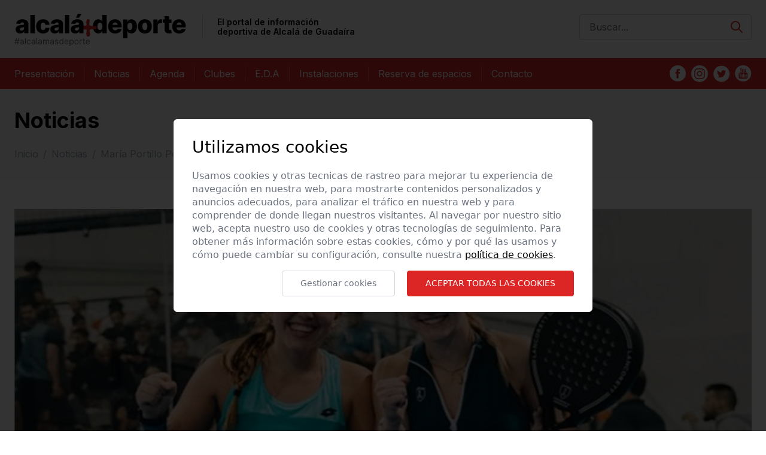

--- FILE ---
content_type: text/html; charset=UTF-8
request_url: https://www.alcalamasdeporte.com/noticias/7318/maria-portillo-perez-campeona-del-fip-rise-kuwait-steel
body_size: 22073
content:
<!DOCTYPE html>
<html lang="es">
	<head>

		<script src="https://cdn.jsdelivr.net/gh/e-xisto/cookie-consent@v1.0.9/dist/cookie-consent.js"></script>
		<script>
			CookieConsent.config({
				cookiesPolicyLink: '/politica-de-cookies',
				locale: 'es',
				color: {
					btnPrimaryBackground: '#DC2626',
					switchActiveBackground: '#DC2626'
				}
			});
		</script>
		<!-- Global site tag (gtag.js) - Google Analytics -->
		<!-- <script async src="https://www.googletagmanager.com/gtag/js?id=G-XSQC5JR0PG"></script> -->
		<!-- <script>
			window.dataLayer = window.dataLayer || [];
			function gtag(){dataLayer.push(arguments);}
			gtag('js', new Date());

			gtag('config', 'G-XSQC5JR0PG');
		</script> -->
		<script>
			CookieConsent.checkCookie('trackingCookies', function() {
				var script = document.createElement('script');
				script.src = 'https://www.googletagmanager.com/gtag/js?id=G-XSQC5JR0PG';
				script.async = true;
				document.head.appendChild(script);
			});

			window.dataLayer = window.dataLayer || [];
			function gtag(){dataLayer.push(arguments);}

			CookieConsent.checkCookie('trackingCookies', function() {
				gtag('js', new Date());

				gtag('config', 'G-XSQC5JR0PG');
			});
		</script>



		
		<title>María Portillo Pérez, campeona del FIP RISE KUWAIT STEEL</title>

		<meta charset="UTF-8">
		<meta name="description" content="María Portillo Pérez, jugadora de pádel alcalareña perteneciente al Club de Tenis Oromana, se proclamó el pasado domingo 19 de noviembre en Kuwait campeona del Torneo Internacional de Pádel FIP RISE KUWAIT STEEL perteneciente al circuito de la Federación Internacional de Pádel.">
		<meta name="keywords" content="">
		<meta name="web_author" content="www.existo.es" />

		<meta property="og:title" content="María Portillo Pérez, campeona del FIP RISE KUWAIT STEEL" />
		<meta property="og:type" content="website" />
		<meta property="og:url" content="https://www.alcalamasdeporte.com/noticias/7318/maria-portillo-perez-campeona-del-fip-rise-kuwait-steel" />
		<meta property="og:image" content="https://www.alcalamasdeporte.com/photo/noticias/7318/1/maria-portillo-perez-campeona-del-fip-rise-kuwait-steel.jpg" />

		<link rel="shortcut icon" href="/imagenes/iconos/icon.png"/>

		<link rel="icon" sizes="192x192" href="/imagenes/iconos/icon.png">
		<link rel="icon" sizes="32x32" href="/imagenes/iconos/icon32x32.png">
		<link rel="icon" sizes="16x16" href="/imagenes/iconos/icon16x16.png">
		<link rel="apple-touch-icon" href="/imagenes/iconos/apple-touch-icon.png">
		<link rel="mask-icon" href="/imagenes/iconos/icon.svg">

		<!--[if !mso]><!-- -->
		<meta http-equiv="X-UA-Compatible" content="IE=edge">
		<!--<![endif]-->


		<meta name="viewport" content="width=device-width, initial-scale=1, maximum-scale=5">
		<link rel="icon" type="image/png" href="favicon.png" />

		

		<link rel="stylesheet" href="/lib/forms/forms.css">
		<link rel="stylesheet" href="/lib/royalslider/royalslider.css" />
		<link rel="stylesheet" href="/lib/royalslider/rs-default.css" />
		<link rel="stylesheet" href="/lib/owl-carousel/css/owl.carousel.min.css"/>
		<link rel="stylesheet" href="/lib/owl-carousel/css/owl.theme.default.css"/>
		<link rel="stylesheet" href="/css/main.css?"/>


		<!-- JavaScript -->

		<script src="/lib/js/base.js"></script>
		<script src="/lib/jquery/jquery.js"></script>
		<script src="/lib/owl-carousel/owl.carousel.min.js"></script>
		<script src="/lib/popper/popper.min.js"></script>
		<script src="/lib/forms/forms.js"></script>
		<script src="/lib/royalslider/jquery.royalslider.min.js"></script>
		<script src="/lib/js/sidebar.js"></script>
		<script src="/lib/js/main.js"></script>
		<script src="/lib/existo/prototipos.js"></script>
		<script src="/lib/existo/php.js"></script>

		<!-- HTML5 shim and Respond.js IE8 support of HTML5 elements and media queries -->
		<!--[if lt IE 9]>
		<script src="/lib/bootstrap/js/html5shiv.js"></script>
		<script src="/lib/bootstrap/js/respond.min.js"></script>
		<![endif]-->

		<script>

			$ (document).ready (function () {
                Main.init({
                    lng: 1 ,
                    url:      ["noticias","7318","maria-portillo-perez-campeona-del-fip-rise-kuwait-steel"],
					buscar: 'https://www.alcalamasdeporte.com/buscar/todo'
            	});
			});
		</script>
	</head>
	<body>
		<div class="container pt-2 pb-4">
	<div class="flex justify-between items-center">
		<div class="flex justify-between items-center">
			<a href="/">
				<img src="/imagenes/logo.svg" class="block w-64 pr-4 sm:pr-0 sm:w-52 md:w-64 lg:w-auto" alt="alcalá deporte">
			</a>
			<h2 class="font-semibold text-sm w-[260px] leading-4 ml-6 pl-6 border-l border-gray-300 py-1 hidden sm:block">El portal de información deportiva de Alcalá de Guadaíra</h2>
		</div>
		<div class="hidden lg:block">
			<input type="search" class="w-72 py-2 pl-4 pr-12 border border-gray-300 text-gray-500 rounded focus:outline-none js-buscar" placeholder="Buscar...">
		</div>
		<div class="lg:hidden cursor-pointer" id="top-boton-menu-offcanvas">
			<svg class="w-8 h-8 sm:w-10 sm:h-10 text-red-600" fill="currentColor" viewBox="0 0 20 20" xmlns="http://www.w3.org/2000/svg"><path fill-rule="evenodd" d="M3 5a1 1 0 011-1h12a1 1 0 110 2H4a1 1 0 01-1-1zM3 10a1 1 0 011-1h12a1 1 0 110 2H4a1 1 0 01-1-1zM3 15a1 1 0 011-1h12a1 1 0 110 2H4a1 1 0 01-1-1z" clip-rule="evenodd"></path></svg>
		</div>
	</div>
</div>

<nav class="bg-red-600 py-3 mb-5">
	<div class="container lg:flex items-center justify-between hidden">
		<ul class="flex">
			
			<li class="text-white lg:text-sm xl:text-base lg:pr-2 lg:mr-2 xl:mr-4 xl:pr-4 border-r border-white border-opacity-30 whitespace-nowrap">
				<a  href="/presentacion">Presentación</a>
			</li>
			
			<li class="text-white lg:text-sm xl:text-base lg:pr-2 lg:mr-2 xl:mr-4 xl:pr-4 border-r border-white border-opacity-30 whitespace-nowrap">
				<a  href="/noticias">Noticias</a>
			</li>
			
			<li class="text-white lg:text-sm xl:text-base lg:pr-2 lg:mr-2 xl:mr-4 xl:pr-4 border-r border-white border-opacity-30 whitespace-nowrap">
				<a  href="/agenda">Agenda</a>
			</li>
			
			<li class="text-white lg:text-sm xl:text-base lg:pr-2 lg:mr-2 xl:mr-4 xl:pr-4 border-r border-white border-opacity-30 whitespace-nowrap">
				<a  href="/clubes">Clubes</a>
			</li>
			
			<li class="text-white lg:text-sm xl:text-base lg:pr-2 lg:mr-2 xl:mr-4 xl:pr-4 border-r border-white border-opacity-30 whitespace-nowrap">
				<a  href="/eda">E.D.A</a>
			</li>
			
			<li class="text-white lg:text-sm xl:text-base lg:pr-2 lg:mr-2 xl:mr-4 xl:pr-4 border-r border-white border-opacity-30 whitespace-nowrap">
				<a  href="/instalaciones">Instalaciones</a>
			</li>
			
			<li class="text-white lg:text-sm xl:text-base lg:pr-2 lg:mr-2 xl:mr-4 xl:pr-4 border-r border-white border-opacity-30 whitespace-nowrap">
				<a  target="_blank"  href="https://app.sporttia.com/scs/3427/profile">Reserva de espacios</a>
			</li>
			
			<li class="text-white lg:text-sm xl:text-base lg:pr-2 lg:mr-2 xl:mr-4 xl:pr-4 border-r border-white border-opacity-30 whitespace-nowrap">
				<a  href="/contacto">Contacto</a>
			</li>
			
		</ul>

		<div class="flex items-center">

			<div class="flex items-center space-x-2">
				
				<a href="https://www.facebook.com/Alcal%C3%A1Deporte-101536905701508" target="_blank" rel="noopener">
					<img src="/imagenes/icon-facebook.svg" alt="facebook">
				</a>
				
				
				<a href="https://www.instagram.com/a_masdeporte/" target="_blank" rel="noopener">
					<img src="/imagenes/icon-instagram.svg" alt="instagram">
				</a>
				
				
				<a href="https://mobile.twitter.com/a_masdeporte" target="_blank" rel="noopener">
					<img src="/imagenes/icon-twitter.svg" alt="twitter">
				</a>
				
				
				<a href="https://www.youtube.com/channel/UCjnyxZ7vVkGG59QIH8Tp3gw" target="_blank" rel="noopener">
					<img src="/imagenes/icon-youtube.svg" alt="youtube">
				</a>
				
			</div>
		</div>
	</div>
</nav>

<div class="offcanvas z-50 py-8 px-6 bg-red-600 w-screen h-screen fixed top-0 left-0" id="top-offcanvas">
	<svg id="top-offcanvas-close" class="absolute right-4 top-4 cursor-pointer w-8 h-8 sm:w-10 sm:h-10 text-white" fill="currentColor" viewBox="0 0 20 20" xmlns="http://www.w3.org/2000/svg"><path fill-rule="evenodd" d="M4.293 4.293a1 1 0 011.414 0L10 8.586l4.293-4.293a1 1 0 111.414 1.414L11.414 10l4.293 4.293a1 1 0 01-1.414 1.414L10 11.414l-4.293 4.293a1 1 0 01-1.414-1.414L8.586 10 4.293 5.707a1 1 0 010-1.414z" clip-rule="evenodd"></path></svg>

	<ul class="mb-6">
		
			<li class="text-white text-xl whitespace-nowrap mb-3 uppercase font-bold">
				<a  href="/presentacion">Presentación</a>
			</li>
		
			<li class="text-white text-xl whitespace-nowrap mb-3 uppercase font-bold">
				<a  href="/noticias">Noticias</a>
			</li>
		
			<li class="text-white text-xl whitespace-nowrap mb-3 uppercase font-bold">
				<a  href="/agenda">Agenda</a>
			</li>
		
			<li class="text-white text-xl whitespace-nowrap mb-3 uppercase font-bold">
				<a  href="/clubes">Clubes</a>
			</li>
		
			<li class="text-white text-xl whitespace-nowrap mb-3 uppercase font-bold">
				<a  href="/eda">E.D.A</a>
			</li>
		
			<li class="text-white text-xl whitespace-nowrap mb-3 uppercase font-bold">
				<a  href="/instalaciones">Instalaciones</a>
			</li>
		
			<li class="text-white text-xl whitespace-nowrap mb-3 uppercase font-bold">
				<a  target="_blank"  href="https://app.sporttia.com/scs/3427/profile">Reserva de espacios</a>
			</li>
		
			<li class="text-white text-xl whitespace-nowrap mb-3 uppercase font-bold">
				<a  href="/contacto">Contacto</a>
			</li>
		
	</ul>

	<a class="text-white mb-4 block" href="mailto:info@alcalamasdeporte.com">info@alcalamasdeporte.com</a>

	<div class="flex items-center space-x-2">
		
		<a href="https://www.facebook.com/Alcal%C3%A1Deporte-101536905701508" target="_blank" rel="noopener">
			<img class="w-10" src="/imagenes/icon-facebook.svg" alt="facebook">
		</a>
		
		
		<a href="https://www.instagram.com/a_masdeporte/" target="_blank" rel="noopener">
			<img class="w-10" src="/imagenes/icon-instagram.svg" alt="instagram">
		</a>
		
		
		<a href="https://mobile.twitter.com/a_masdeporte" target="_blank" rel="noopener">
			<img class="w-10" src="/imagenes/icon-twitter.svg" alt="twitter">
		</a>
		
		
		<a href="https://www.youtube.com/channel/UCjnyxZ7vVkGG59QIH8Tp3gw" target="_blank" rel="noopener">
			<img class="w-10" src="/imagenes/icon-youtube.svg" alt="youtube">
		</a>
		
	</div>
</div>

<script>
const topBotonOffcanvas = document.getElementById('top-boton-menu-offcanvas');
const topOffcanvas = document.getElementById('top-offcanvas');
const topOffcanvasClose = document.getElementById('top-offcanvas-close');

topBotonOffcanvas.addEventListener('click', () => {
	topOffcanvas.classList.add('show')
	document.body.classList.add('overflow-hidden')
})

topOffcanvasClose.addEventListener('click', () => {
	topOffcanvas.classList.remove('show')
	document.body.classList.remove('overflow-hidden')
})

</script>

		<div contenido="39"><div class="bg-gray-50 mb-12 py-6 sm:py-8 -mt-5">
	<div class="container">
		<h1 class="text-black font-bold text-4xl">Noticias</h1>
		<!--  -->
		<ul class="breadcrumb hidden sm:flex mt-6">
	<li class="text-gray-400"><a href="/">Inicio</a></li>
	
		
			
			<li class="text-gray-400"><a href="/noticias">Noticias</a></li>
			
		
			
			<li class="text-gray-400">María Portillo Pérez, campeona del FIP RISE KUWAIT...</li>
			
		
	
</ul>
	</div>
</div>

<div class="container mb-16">

	
	<img src="/photo/noticias/7318/1/maria-portillo-perez-campeona-del-fip-rise-kuwait-steel.jpg?w=1140" alt="María Portillo Pérez, campeona del FIP RISE KUWAIT STEEL" class="w-full">
	
	

	<h1 class="mb-8 text-4xl font-bold text-red-600 mt-8">María Portillo Pérez, campeona del FIP RISE KUWAIT STEEL</h1>

	<div class="lg:grid lg:grid-cols-12 lg:gap-x-4 xl:gap-x-12">

		<div class="col-span-8 mb-16 lg:mb-0">
			<p class="text-xl font-bold mb-6 text-red-600">
				María Portillo Pérez, jugadora de pádel alcalareña perteneciente al Club de Tenis Oromana, se proclamó el pasado domingo 19 de noviembre en Kuwait campeona del Torneo Internacional de Pádel FIP RISE KUWAIT STEEL perteneciente al circuito de la Federación Internacional de Pádel.
			</p>
			<p class="mb-8 text-gray-600">Fecha: 21/11/2023</p>

			<div class="contenido mb-24">
				<p>En este torneo, disputado durante toda la semana en Kuwait con presencia de jugadoras de diferentes nacionalidades, María Portillo junto a su compañera Carla Fitó (Cataluña) consiguieron clasificarse para la final tras vencer a diferentes rivales en cuatro rondas eliminatorias y venciendo en dicha final en un partido muy igualado por 7/5 y 7/6 a la dupla formada por Tia Louisa Norton (Reino Unido) y Rosalie Van der Hoek (Holanda). <br></p>
<p>Este torneo supone un magnífico colofón a un año en el cual María Portillo ha afrontado el circuito de la Federación Internacional de Pádel, participando cada mes en diferentes torneos por toda Europa, con diferentes cambios en su vida deportiva que le han llevado a afincarse en Madrid para continuar sus entrenamientos y progresión en el pádel, lo cual se ha refrendado con este triunfo a nivel internacional. <br></p>
<p><img src="/contenidos/noticias/14/7318-entradilla.jpg"></p>
<p>María Portillo ha comentado que “me siento orgullosa, más allá de por la importancia del título conseguido, por el esfuerzo diario y el trabajo que hay detrás de cada triunfo que al final es lo que uno se llevará cuando finalice su carrera deportiva”. Igualmente, mostró su agradecimiento a la organización y al público kuwaití presente en el torneo indicando que, “el hecho de haber ganado este título en Kuwait, un país tan diferente y con una cultura tan distinta a la nuestra, me ha permitido conocer a personas increíbles que nos han tratado con una amabilidad y un cariño impresionante”. <br></p>
<p><img src="/contenidos/noticias/14/7318-01.jpg"></p>
<p>Enhorabuena. <br></p>
<p>Fotografías cedidas por: Federación Internacional de Pádel @m_alkhamees <br></p>
			</div>

			<div class="sharethis-inline-share-buttons"></div>

			<!-- <a href="/juegos-deportivos/2/juegos-deportivos-municipales-2324" class="block mt-6">
				<img class="w-full" src="/imagenes/banner-900x200-juegos-deportivos-24.png" alt="Juegos deportivos alcalá más deporte">
			</a> -->
		</div>

		<div class="lg:col-span-4">
			<!-- <a href="/juegos-deportivos/2/juegos-deportivos-municipales-2324" class="hidden lg:block mb-6">
				<img class="w-full" src="/imagenes/banner-400x400-juegos-deportivos-24.png" alt="Juegos deportivos alcalá más deporte">
			</a> -->
			<div class="border-t-4 border-red-600 pt-2">
				<div class="noticia-noticias-relacionadas">
					
	<h4 class="text-2xl text-red-600 font-bold mb-6 uppercase">Noticias relacionadas</h4>
	
	<div class="mb-4 pb-4 border-b border-[#CBD5E1] noticia-relevancia">
		<a href="/noticias/8191/reportaje-fotografico-|-circuito-provincial-campo-a-traves-–-alcala-de-guadaira-4-jornada-2025-2026" class="noticia-relevancia-imagen">
			<img class="mb-2 w-full" src="/photo/noticias/8191/1/reportaje-fotografico--circuito-provincial-campo-a-traves--alcala-de-guadaira-4-jornada-2025-2026.jpg?w=300" alt="Reportaje fotográfico | Circuito Provincial Campo a Través – Alcalá de Guadaíra (4ª Jornada 2025-2026)">
		</a>
		<div>
			<a href="/noticias/8191/reportaje-fotografico-|-circuito-provincial-campo-a-traves-–-alcala-de-guadaira-4-jornada-2025-2026">
				<h3 class="mb-1 text-xl font-bold">Reportaje fotográfico | Circuito Provincial Campo a Través – Alcalá de Guadaíra (4ª Jornada 2025-2026)</h3>
			</a>
			<p class="text-gray-600"></p>
		</div>
	</div>
	
	<div class="mb-4 pb-4 border-b border-[#CBD5E1] noticia-relevancia">
		<a href="/noticias/8190/eventos-destacados-en-el-fin-de-semana" class="noticia-relevancia-imagen">
			<img class="mb-2 w-full" src="/photo/noticias/8190/1/eventos-destacados-en-el-fin-de-semana.jpg?w=300" alt="Eventos destacados en el fin de semana">
		</a>
		<div>
			<a href="/noticias/8190/eventos-destacados-en-el-fin-de-semana">
				<h3 class="mb-1 text-xl font-bold">Eventos destacados en el fin de semana</h3>
			</a>
			<p class="text-gray-600"></p>
		</div>
	</div>
	
	<div class="mb-4 pb-4 border-b border-[#CBD5E1] noticia-relevancia">
		<a href="/noticias/8189/alcala-de-guadaira-acoge-la-4-jornada-del-circuito-provincial-de-campo-a-traves" class="noticia-relevancia-imagen">
			<img class="mb-2 w-full" src="/photo/noticias/8189/1/alcala-de-guadaira-acoge-la-4-jornada-del-circuito-provincial-de-campo-a-traves.jpg?w=300" alt="Alcalá de Guadaíra acoge la 4.ª Jornada del Circuito Provincial de Campo a Través">
		</a>
		<div>
			<a href="/noticias/8189/alcala-de-guadaira-acoge-la-4-jornada-del-circuito-provincial-de-campo-a-traves">
				<h3 class="mb-1 text-xl font-bold">Alcalá de Guadaíra acoge la 4.ª Jornada del Circuito Provincial de Campo a Través</h3>
			</a>
			<p class="text-gray-600">La cita, prevista para el 17 de enero, reunirá a atletas de distintas categorías en el marco del Circuito Provincial 2025–2026, con una jornada de competición y deporte al aire libre.</p>
		</div>
	</div>
	
	<div class="mb-4 pb-4 border-b border-[#CBD5E1] noticia-relevancia">
		<a href="/noticias/8188/el-alcalareno-diogo-miguel-silva-triunfa-en-one-championship-en-tailandia" class="noticia-relevancia-imagen">
			<img class="mb-2 w-full" src="/photo/noticias/8188/2/el-alcalareno-diogo-miguel-silva-triunfa-en-one-championship-en-tailandia.jpg?w=300" alt="El alcalareño Diogo Miguel Silva triunfa en ONE Championship en Tailandia">
		</a>
		<div>
			<a href="/noticias/8188/el-alcalareno-diogo-miguel-silva-triunfa-en-one-championship-en-tailandia">
				<h3 class="mb-1 text-xl font-bold">El alcalareño Diogo Miguel Silva triunfa en ONE Championship en Tailandia</h3>
			</a>
			<p class="text-gray-600">El deportista de Alcalá de Guadaíra firma una victoria en Tailandia dentro de una de las ligas más prestigiosas del planeta, en kickboxing y peso mosca.</p>
		</div>
	</div>
	
	<div class="mb-4 pb-4 border-b border-[#CBD5E1] noticia-relevancia">
		<a href="/noticias/8187/campeonato-de-espana-por-federaciones-territoriales" class="noticia-relevancia-imagen">
			<img class="mb-2 w-full" src="/photo/noticias/8187/1/campeonato-de-espana-por-federaciones-territoriales.jpg?w=300" alt="Campeonato de España por Federaciones Territoriales">
		</a>
		<div>
			<a href="/noticias/8187/campeonato-de-espana-por-federaciones-territoriales">
				<h3 class="mb-1 text-xl font-bold">Campeonato de España por Federaciones Territoriales</h3>
			</a>
			<p class="text-gray-600"></p>
		</div>
	</div>
	
	<a class="text-red-600 underline text-right block mt-6" href="/noticias">Ver más noticias</a>

				</div>
				
			</div>
		</div>

	</div>


	<script type='text/javascript' src='https://platform-api.sharethis.com/js/sharethis.js#property=648ad88e91ef70001294d215&product=sop' async='async'></script>

</div></div>

		<footer class="bg-red-600 pb-12 text-white">
	<img src="/imagenes/footer-tira.png" class="w-full" alt="alcalá más deporte">
	<div class="container mt-5">
		<div class="lg:flex justify-between">
			<div class="text-center lg:text-left">
				<a href="https://www.alcaladeguadaira.es" target="_blank" rel="noopener" aria-label="ayuntamiento de alcalá de guadaíra">
					<img src="/imagenes/logo-ayto.svg" class="mx-auto lg:ml-0" alt="ayuntamiento de alcalá de guadaíra">
				</a>
				<a class="inline-block my-4 sm:text-sm" rel="noopener" target="_blank" href="http://www.alcaladeguadaira.es">www.alcaladeguadaira.es </a>
				<p class="sm:text-sm">
					Ayuntamiento de Alcalá de Guadaíra<br>
					Plaza del Duque, nº 1<br>
					41500 - Alcalá de Guadaíra <br>
					Sevilla
				</p>
			</div>
			<div class="lg:w-72 text-center lg:text-left">
				<a href="/" aria-label="alcalá de guadaíra deporte">
					<img class="mx-auto lg:ml-auto mt-6 lg:mt-0" src="/imagenes/logo-footer.svg" alt="alcalá de guadaíra deporte">
				</a>
				<p class="lg:w-[230px] text-white font-semibold sm:text-sm mt-3">
					El portal de información deportiva de Alcalá de Guadaíra
				</p>

				<a class="block text-sm mt-4" href="mailto:info@alcalamasdeporte.com">info@alcalamasdeporte.com</a>

				<div class="flex justify-center lg:justify-start items-center space-x-2 mt-8">
					
					<a href="https://www.facebook.com/Alcal%C3%A1Deporte-101536905701508" target="_blank" rel="noopener">
						<img class="w-10 sm:w-auto" src="/imagenes/icon-facebook.svg" alt="facebook">
					</a>
					
					
					<a href="https://www.instagram.com/a_masdeporte/" target="_blank" rel="noopener">
						<img class="w-10 sm:w-auto" src="/imagenes/icon-instagram.svg" alt="instagram">
					</a>
					
					
					<a href="https://mobile.twitter.com/a_masdeporte" target="_blank" rel="noopener">
						<img class="w-10 sm:w-auto" src="/imagenes/icon-twitter.svg" alt="twitter">
					</a>
					
					
					<a href="https://www.youtube.com/channel/UCjnyxZ7vVkGG59QIH8Tp3gw" target="_blank" rel="noopener">
						<img class="w-10 sm:w-auto" src="/imagenes/icon-youtube.svg" alt="youtube">
					</a>
					
				</div>
			</div>
		</div>
		<ul class="mt-12 flex flex-col sm:flex-row justify-center lg:justify-start items-center sm:text-sm space-y-2 sm:space-y-0">
			
			<li class="sm:text-sm sm:mr-4 sm:pr-4 sm:border-r border-white">
				<a  href="/condiciones-de-uso">Condiciones de uso</a>
			</li>
			
			<li class="sm:text-sm sm:mr-4 sm:pr-4 sm:border-r border-white">
				<a  href="/politica-de-privacidad">Política de privacidad</a>
			</li>
			
			<li class="sm:text-sm sm:mr-4 sm:pr-4 sm:border-r border-white">
				<a  href="/politica-de-cookies">Política de cookies</a>
			</li>
			
			<li class="sm:text-sm sm:mr-4 sm:pr-4 sm:border-r border-white">
				<a  href="/aviso-legal">Aviso legal</a>
			</li>
			
		</ul>
	</div>
</footer>
	</body>
</html>


--- FILE ---
content_type: text/css
request_url: https://www.alcalamasdeporte.com/css/main.css?
body_size: 32935
content:
@import url("https://fonts.googleapis.com/css2?family=Inter:wght@300;400;500;600;700;900&display=swap");/*! tailwindcss v2.2.9 | MIT License | https://tailwindcss.com*//*! modern-normalize v1.1.0 | MIT License | https://github.com/sindresorhus/modern-normalize */html{-webkit-text-size-adjust:100%;line-height:1.15;-moz-tab-size:4;-o-tab-size:4;tab-size:4}body{font-family:system-ui,-apple-system,Segoe UI,Roboto,Helvetica,Arial,sans-serif,Apple Color Emoji,Segoe UI Emoji;margin:0}hr{color:inherit;height:0}abbr[title]{-webkit-text-decoration:underline dotted;text-decoration:underline dotted}b,strong{font-weight:bolder}code,kbd,pre,samp{font-family:ui-monospace,SFMono-Regular,Consolas,Liberation Mono,Menlo,monospace;font-size:1em}small{font-size:80%}sub,sup{font-size:75%;line-height:0;position:relative;vertical-align:baseline}sub{bottom:-.25em}sup{top:-.5em}table{border-color:inherit;text-indent:0}button,input,optgroup,select,textarea{font-family:inherit;font-size:100%;line-height:1.15;margin:0}button,select{text-transform:none}[type=button],[type=reset],[type=submit],button{-webkit-appearance:button}::-moz-focus-inner{border-style:none;padding:0}:-moz-focusring{outline:1px dotted ButtonText}:-moz-ui-invalid{box-shadow:none}legend{padding:0}progress{vertical-align:baseline}::-webkit-inner-spin-button,::-webkit-outer-spin-button{height:auto}[type=search]{-webkit-appearance:textfield;outline-offset:-2px}::-webkit-search-decoration{-webkit-appearance:none}::-webkit-file-upload-button{-webkit-appearance:button;font:inherit}summary{display:list-item}blockquote,dd,dl,figure,h1,h2,h3,h4,h5,h6,hr,p,pre{margin:0}button{background-color:transparent;background-image:none}fieldset,ol,ul{margin:0;padding:0}ol,ul{list-style:none}html{font-family:Inter,sans-serif;line-height:1.5}body{font-family:inherit;line-height:inherit}*,:after,:before{border:0 solid;box-sizing:border-box}hr{border-top-width:1px}img{border-style:solid}textarea{resize:vertical}input::-moz-placeholder,textarea::-moz-placeholder{color:#9ca3af;opacity:1}input:-ms-input-placeholder,textarea:-ms-input-placeholder{color:#9ca3af;opacity:1}input::placeholder,textarea::placeholder{color:#9ca3af;opacity:1}[role=button],button{cursor:pointer}:-moz-focusring{outline:auto}table{border-collapse:collapse}h1,h2,h3,h4,h5,h6{font-size:inherit;font-weight:inherit}a{color:inherit;text-decoration:inherit}button,input,optgroup,select,textarea{color:inherit;line-height:inherit;padding:0}code,kbd,pre,samp{font-family:ui-monospace,SFMono-Regular,Menlo,Monaco,Consolas,Liberation Mono,Courier New,monospace}audio,canvas,embed,iframe,img,object,svg,video{display:block;vertical-align:middle}img,video{height:auto;max-width:100%}[hidden]{display:none}*,:after,:before{--tw-translate-x:0;--tw-translate-y:0;--tw-rotate:0;--tw-skew-x:0;--tw-skew-y:0;--tw-scale-x:1;--tw-scale-y:1;--tw-transform:translateX(var(--tw-translate-x)) translateY(var(--tw-translate-y)) rotate(var(--tw-rotate)) skewX(var(--tw-skew-x)) skewY(var(--tw-skew-y)) scaleX(var(--tw-scale-x)) scaleY(var(--tw-scale-y));--tw-border-opacity:1;--tw-ring-inset:var(--tw-empty,/*!*/ /*!*/);--tw-ring-offset-width:0px;--tw-ring-offset-color:#fff;--tw-ring-color:rgba(59,130,246,0.5);--tw-ring-offset-shadow:0 0 #0000;--tw-ring-shadow:0 0 #0000;--tw-shadow:0 0 #0000;--tw-blur:var(--tw-empty,/*!*/ /*!*/);--tw-brightness:var(--tw-empty,/*!*/ /*!*/);--tw-contrast:var(--tw-empty,/*!*/ /*!*/);--tw-grayscale:var(--tw-empty,/*!*/ /*!*/);--tw-hue-rotate:var(--tw-empty,/*!*/ /*!*/);--tw-invert:var(--tw-empty,/*!*/ /*!*/);--tw-saturate:var(--tw-empty,/*!*/ /*!*/);--tw-sepia:var(--tw-empty,/*!*/ /*!*/);--tw-drop-shadow:var(--tw-empty,/*!*/ /*!*/);--tw-filter:var(--tw-blur) var(--tw-brightness) var(--tw-contrast) var(--tw-grayscale) var(--tw-hue-rotate) var(--tw-invert) var(--tw-saturate) var(--tw-sepia) var(--tw-drop-shadow);border-color:rgba(229,231,235,var(--tw-border-opacity))}[multiple],[type=date],[type=datetime-local],[type=email],[type=month],[type=number],[type=password],[type=search],[type=tel],[type=text],[type=time],[type=url],[type=week],select,textarea{-webkit-appearance:none;-moz-appearance:none;appearance:none;background-color:#fff;border-color:#6b7280;border-radius:0;border-width:1px;font-size:1rem;line-height:1.5rem;padding:.5rem .75rem}[multiple]:focus,[type=date]:focus,[type=datetime-local]:focus,[type=email]:focus,[type=month]:focus,[type=number]:focus,[type=password]:focus,[type=search]:focus,[type=tel]:focus,[type=text]:focus,[type=time]:focus,[type=url]:focus,[type=week]:focus,select:focus,textarea:focus{--tw-ring-inset:var(--tw-empty,/*!*/ /*!*/);--tw-ring-offset-width:0px;--tw-ring-offset-color:#fff;--tw-ring-color:#2563eb;--tw-ring-offset-shadow:var(--tw-ring-inset) 0 0 0 var(--tw-ring-offset-width) var(--tw-ring-offset-color);--tw-ring-shadow:var(--tw-ring-inset) 0 0 0 calc(1px + var(--tw-ring-offset-width)) var(--tw-ring-color);border-color:#2563eb;box-shadow:var(--tw-ring-offset-shadow),var(--tw-ring-shadow),var(--tw-shadow,0 0 #0000);outline:2px solid transparent;outline-offset:2px}input::-moz-placeholder,textarea::-moz-placeholder{color:#6b7280;opacity:1}input:-ms-input-placeholder,textarea:-ms-input-placeholder{color:#6b7280;opacity:1}input::placeholder,textarea::placeholder{color:#6b7280;opacity:1}::-webkit-datetime-edit-fields-wrapper{padding:0}::-webkit-date-and-time-value{min-height:1.5em}select{-webkit-print-color-adjust:exact;background-image:url("data:image/svg+xml;charset=utf-8,%3Csvg xmlns='http://www.w3.org/2000/svg' fill='none' viewBox='0 0 20 20'%3E%3Cpath stroke='%236b7280' stroke-linecap='round' stroke-linejoin='round' stroke-width='1.5' d='m6 8 4 4 4-4'/%3E%3C/svg%3E");background-position:right .5rem center;background-repeat:no-repeat;background-size:1.5em 1.5em;color-adjust:exact;padding-right:2.5rem}[multiple]{-webkit-print-color-adjust:unset;background-image:none;background-position:0 0;background-repeat:unset;background-size:initial;color-adjust:unset;padding-right:.75rem}[type=checkbox],[type=radio]{-webkit-print-color-adjust:exact;-webkit-appearance:none;-moz-appearance:none;appearance:none;background-color:#fff;background-origin:border-box;border-color:#6b7280;border-width:1px;color:#2563eb;color-adjust:exact;display:inline-block;flex-shrink:0;height:1rem;padding:0;-webkit-user-select:none;-moz-user-select:none;-ms-user-select:none;user-select:none;vertical-align:middle;width:1rem}[type=checkbox]{border-radius:0}[type=radio]{border-radius:100%}[type=checkbox]:focus,[type=radio]:focus{--tw-ring-inset:var(--tw-empty,/*!*/ /*!*/);--tw-ring-offset-width:2px;--tw-ring-offset-color:#fff;--tw-ring-color:#2563eb;--tw-ring-offset-shadow:var(--tw-ring-inset) 0 0 0 var(--tw-ring-offset-width) var(--tw-ring-offset-color);--tw-ring-shadow:var(--tw-ring-inset) 0 0 0 calc(2px + var(--tw-ring-offset-width)) var(--tw-ring-color);box-shadow:var(--tw-ring-offset-shadow),var(--tw-ring-shadow),var(--tw-shadow,0 0 #0000);outline:2px solid transparent;outline-offset:2px}[type=checkbox]:checked,[type=radio]:checked{background-color:currentColor;background-position:50%;background-repeat:no-repeat;background-size:100% 100%;border-color:transparent}[type=checkbox]:checked{background-image:url("data:image/svg+xml;charset=utf-8,%3Csvg viewBox='0 0 16 16' fill='%23fff' xmlns='http://www.w3.org/2000/svg'%3E%3Cpath d='M12.207 4.793a1 1 0 0 1 0 1.414l-5 5a1 1 0 0 1-1.414 0l-2-2a1 1 0 0 1 1.414-1.414L6.5 9.086l4.293-4.293a1 1 0 0 1 1.414 0z'/%3E%3C/svg%3E")}[type=radio]:checked{background-image:url("data:image/svg+xml;charset=utf-8,%3Csvg viewBox='0 0 16 16' fill='%23fff' xmlns='http://www.w3.org/2000/svg'%3E%3Ccircle cx='8' cy='8' r='3'/%3E%3C/svg%3E")}[type=checkbox]:checked:focus,[type=checkbox]:checked:hover,[type=radio]:checked:focus,[type=radio]:checked:hover{background-color:currentColor;border-color:transparent}[type=checkbox]:indeterminate{background-color:currentColor;background-image:url("data:image/svg+xml;charset=utf-8,%3Csvg xmlns='http://www.w3.org/2000/svg' fill='none' viewBox='0 0 16 16'%3E%3Cpath stroke='%23fff' stroke-linecap='round' stroke-linejoin='round' stroke-width='2' d='M4 8h8'/%3E%3C/svg%3E");background-position:50%;background-repeat:no-repeat;background-size:100% 100%;border-color:transparent}[type=checkbox]:indeterminate:focus,[type=checkbox]:indeterminate:hover{background-color:currentColor;border-color:transparent}[type=file]{background:unset;border-color:inherit;border-radius:0;border-width:0;font-size:unset;line-height:inherit;padding:0}[type=file]:focus{outline:1px auto -webkit-focus-ring-color}.container{margin-left:auto;margin-right:auto;padding-left:1.5rem;padding-right:1.5rem;width:100%}.\!container{margin-left:auto!important;margin-right:auto!important;padding-left:1.5rem!important;padding-right:1.5rem!important;width:100%!important}@media (min-width:640px){.container{max-width:640px}.\!container{max-width:640px!important}}@media (min-width:768px){.container{max-width:768px}.\!container{max-width:768px!important}}@media (min-width:1024px){.container{max-width:1024px}.\!container{max-width:1024px!important}}@media (min-width:1280px){.container{max-width:1280px}.\!container{max-width:1280px!important}}@media (min-width:1536px){.container{max-width:1536px}.\!container{max-width:1536px!important}}input[type=checkbox],input[type=checkbox]+label,input[type=radio],input[type=radio]+label{cursor:pointer}input[type=search]::-webkit-search-cancel-button,input[type=search]::-webkit-search-decoration,input[type=search]::-webkit-search-results-button,input[type=search]::-webkit-search-results-decoration{-webkit-appearance:none}input[type=search]{background-image:url(/imagenes/search.svg);background-position:right 12px top 8px;background-repeat:no-repeat}textarea{resize:none}input,select,textarea{-webkit-appearance:none!important;border-radius:0}input:focus,select:focus,textarea:focus{--tw-border-opacity:1!important;--tw-ring-offset-shadow:var(--tw-ring-inset) 0 0 0 var(--tw-ring-offset-width) var(--tw-ring-offset-color)!important;--tw-ring-shadow:var(--tw-ring-inset) 0 0 0 calc(var(--tw-ring-offset-width)) var(--tw-ring-color)!important;border-color:rgba(220,38,38,var(--tw-border-opacity))!important;box-shadow:var(--tw-ring-offset-shadow),var(--tw-ring-shadow),var(--tw-shadow,0 0 #0000)!important}input[type=checkbox]:focus{--tw-border-opacity:1;border-color:rgba(209,213,219,var(--tw-border-opacity));outline:2px solid transparent;outline-offset:2px}label{display:block;margin-bottom:.25rem}.form-checkbox,.form-radio{align-items:center;display:flex}.form-checkbox input,.form-radio input{height:1rem;margin-right:.5rem;width:1rem}.form-checkbox label,.form-radio label{margin-bottom:0}input[type=number]::-webkit-inner-spin-button,input[type=number]::-webkit-outer-spin-button{-webkit-appearance:none;margin:0}form .valid-feedback{color:rgba(16,185,129,var(--tw-text-opacity))}form .invalid-feedback,form .valid-feedback{--tw-text-opacity:1;display:none;font-size:.875rem;line-height:1.25rem;margin-top:.5rem}form .invalid-feedback{color:rgba(239,68,68,var(--tw-text-opacity))}form.was-validated .invalid-feedback,form.was-validated .valid-feedback{display:block}input:valid+.invalid-feedback{display:none}.royalSlider{margin-bottom:2.5rem;padding-bottom:0;width:100%}.rsNavItem.rsThumb{opacity:.5}.rsNavItem.rsThumb:hover{opacity:1}.rsNavItem.rsThumb img{height:auto}.rsNavItem.rsThumb.rsNavSelected{background-color:transparent;opacity:1}.rsNavItem.rsThumb.rsNavSelected img{opacity:1}.rsArrowIcn,.rsFullscreenIcn,.rsThumbsArrow{--tw-bg-opacity:1!important;background-color:rgba(220,38,38,var(--tw-bg-opacity))!important}.rsDefault,.rsDefault .rsOverflow,.rsDefault .rsSlide,.rsDefault .rsThumbs,.rsDefault .rsVideoFrameHolder{--tw-bg-opacity:1;background-color:rgba(255,255,255,var(--tw-bg-opacity))}.embed-responsive{display:block;height:0;overflow:hidden;padding-bottom:56.25%;position:relative}.embed-responsive .embed-responsive-item,.embed-responsive embed,.embed-responsive iframe,.embed-responsive object,.embed-responsive video{border:0;bottom:0;height:100%;left:0;position:absolute;top:0;width:100%}.embed-responsive-16by9{padding-bottom:56.25%}.embed-responsive-4by3{padding-bottom:75%}.contenido p{--tw-text-opacity:1;color:rgba(75,85,99,var(--tw-text-opacity));margin-bottom:1rem}.contenido ul{list-style-type:disc}.contenido ol,.contenido ul{margin-bottom:1.5rem;padding-left:2rem}.contenido ol{list-style-type:decimal}.contenido ol li,.contenido ul li{--tw-text-opacity:1;color:rgba(75,85,99,var(--tw-text-opacity));margin-bottom:.5rem}.contenido h2{font-size:2.25rem;line-height:2.5rem;margin-bottom:1.5rem;text-transform:uppercase}.contenido h2,.contenido h3{--tw-text-opacity:1;color:rgba(0,0,0,var(--tw-text-opacity));font-weight:700;margin-top:2rem}.contenido h3{font-size:1.5rem;line-height:2rem;margin-bottom:.75rem}.contenido h4{--tw-text-opacity:1;color:rgba(0,0,0,var(--tw-text-opacity));font-size:1.25rem;font-weight:700;line-height:1.75rem;margin-bottom:.75rem;margin-top:2rem}.contenido table{margin-bottom:2rem;width:100%}.contenido td,.contenido tr{--tw-border-opacity:1;border-color:rgba(209,213,219,var(--tw-border-opacity));border-width:1px}.contenido td{--tw-text-opacity:1;color:rgba(75,85,99,var(--tw-text-opacity));padding:.75rem}.contenido tr:first-of-type td{--tw-bg-opacity:1;--tw-text-opacity:1;background-color:rgba(220,38,38,var(--tw-bg-opacity));color:rgba(255,255,255,var(--tw-text-opacity))}.contenido a{--tw-text-opacity:1;color:rgba(220,38,38,var(--tw-text-opacity));font-weight:600;text-decoration:underline}.contenido b,.contenido strong{--tw-text-opacity:1;color:rgba(75,85,99,var(--tw-text-opacity))}.contenido img{margin-bottom:1rem;width:100%}.contenido [data-ext=pdf]{background:url(/imagenes/icon-document.svg) no-repeat 0 0;display:inline-block;line-height:25px;min-height:32px;padding-left:40px;padding-top:2px}.instalacion-active span{--tw-text-opacity:1;color:rgba(220,38,38,var(--tw-text-opacity));font-weight:700}.busqueda-menu-elemento:hover{--tw-border-opacity:1;border-color:rgba(220,38,38,var(--tw-border-opacity))}.busqueda-menu-elemento:hover span:nth-of-type(2){--tw-bg-opacity:1;background-color:rgba(220,38,38,var(--tw-bg-opacity))}#js-like:focus svg:first-of-type{display:none}#js-like:focus svg:nth-of-type(2){display:block}#js-dislike:focus svg:first-of-type{display:none}#js-dislike:focus svg:nth-of-type(2){display:block}.breadcrumb li:after{content:"/";margin-left:.5rem;margin-right:.5rem}.breadcrumb li:last-child:after{content:"";margin-right:0}@media (min-width:1024px){.noticia-noticias-relacionadas .noticia-relevancia:not(:first-of-type){display:flex}.noticia-noticias-relacionadas .noticia-relevancia:not(:first-of-type)>:not([hidden])~:not([hidden]){--tw-space-x-reverse:0;margin-left:calc(1rem*(1 - var(--tw-space-x-reverse)));margin-right:calc(1rem*var(--tw-space-x-reverse))}}.noticia-noticias-relacionadas .noticia-relevancia:not(:first-of-type) p{display:none}.noticia-noticias-relacionadas .noticia-relevancia:not(:first-of-type) h3{font-size:1rem;line-height:1.5rem;margin-bottom:0}.noticia-noticias-relacionadas .noticia-relevancia:not(:first-of-type) .noticia-relevancia-imagen{flex-shrink:0;width:100px}.noticia-noticias-relacionadas .noticia-relevancia:nth-of-type(4) .noticia-relevancia-imagen,.noticia-noticias-relacionadas .noticia-relevancia:nth-of-type(5) .noticia-relevancia-imagen{display:none}.noticia-noticias-relacionadas .noticia-relevancia:nth-of-type(4) h3,.noticia-noticias-relacionadas .noticia-relevancia:nth-of-type(5) h3{margin-bottom:0}.pagination{display:flex;justify-content:center;margin-top:2.5rem}.pagination li a{--tw-border-opacity:1;--tw-text-opacity:1;border-color:rgba(209,213,219,var(--tw-border-opacity));border-width:1px;color:rgba(75,85,99,var(--tw-text-opacity));padding:.75rem 1rem}.pagination li.active a{--tw-bg-opacity:1;--tw-text-opacity:1;background-color:rgba(220,38,38,var(--tw-bg-opacity));color:rgba(255,255,255,var(--tw-text-opacity))}.evento-noticias-relacionadas .noticia-relevancia{display:flex}.evento-noticias-relacionadas .noticia-relevancia>:not([hidden])~:not([hidden]){--tw-space-x-reverse:0;margin-left:calc(1rem*(1 - var(--tw-space-x-reverse)));margin-right:calc(1rem*var(--tw-space-x-reverse))}.evento-noticias-relacionadas .noticia-relevancia-imagen{flex-shrink:0;width:100px}@media (max-width:639px){.evento-noticias-relacionadas .noticia-relevancia{display:block}.evento-noticias-relacionadas .noticia-relevancia>:not([hidden])~:not([hidden]){--tw-space-x-reverse:0;margin-left:calc(0px*(1 - var(--tw-space-x-reverse)));margin-right:calc(0px*var(--tw-space-x-reverse))}}footer ul li:last-child,nav ul li:last-child{border-right-width:0;margin-right:0}.offcanvas:not(.show){transform:translateX(-110%);transition:all .2s ease-in;visibility:hidden}.offcanvas.show{transform:translateX(0);transition:all .2s ease-in;visibility:visible;z-index:501}.ellipsis{-webkit-box-orient:vertical;display:block;display:-webkit-box;overflow:hidden;text-overflow:ellipsis}.visible{visibility:visible}.invisible{visibility:hidden}.static{position:static}.fixed{position:fixed}.absolute{position:absolute}.relative{position:relative}.-top-8{top:-2rem}.left-0{left:0}.-bottom-6{bottom:-1.5rem}.top-0{top:0}.right-4{right:1rem}.top-4{top:1rem}.z-50{z-index:50}.col-span-1{grid-column:span 1/span 1}.col-span-8{grid-column:span 8/span 8}.col-span-12{grid-column:span 12/span 12}.col-span-5{grid-column:span 5/span 5}.col-span-7{grid-column:span 7/span 7}.col-span-4{grid-column:span 4/span 4}.col-span-6{grid-column:span 6/span 6}.my-12{margin-bottom:3rem;margin-top:3rem}.mx-auto{margin-left:auto;margin-right:auto}.my-4{margin-bottom:1rem;margin-top:1rem}.mb-6{margin-bottom:1.5rem}.mb-4{margin-bottom:1rem}.mb-8{margin-bottom:2rem}.mb-2{margin-bottom:.5rem}.mt-8{margin-top:2rem}.mb-3{margin-bottom:.75rem}.mt-20{margin-top:5rem}.mb-16{margin-bottom:4rem}.mt-16{margin-top:4rem}.mt-10{margin-top:2.5rem}.mb-12{margin-bottom:3rem}.mb-5{margin-bottom:1.25rem}.mb-1{margin-bottom:.25rem}.mb-10{margin-bottom:2.5rem}.mb-20{margin-bottom:5rem}.mt-2{margin-top:.5rem}.mb-28{margin-bottom:7rem}.mb-14{margin-bottom:3.5rem}.mt-3{margin-top:.75rem}.mt-12{margin-top:3rem}.mb-24{margin-bottom:6rem}.mt-6{margin-top:1.5rem}.mt-14{margin-top:3.5rem}.mb-40{margin-bottom:10rem}.-mt-5{margin-top:-1.25rem}.mt-5{margin-top:1.25rem}.mt-4{margin-top:1rem}.ml-6{margin-left:1.5rem}.ml-2{margin-left:.5rem}.block{display:block}.\!block{display:block!important}.inline-block{display:inline-block}.inline{display:inline}.\!inline{display:inline!important}.flex{display:flex}.table{display:table}.grid{display:grid}.contents{display:contents}.hidden{display:none}.\!hidden{display:none!important}.\!h-5{height:1.25rem!important}.h-16{height:4rem}.h-full{height:100%}.h-\[95px\]{height:95px}.h-8{height:2rem}.h-screen{height:100vh}.min-h-\[400px\]{min-height:400px}.w-full{width:100%}.\!w-5{width:1.25rem!important}.w-14{width:3.5rem}.w-\[95px\]{width:95px}.w-8{width:2rem}.w-1{width:.25rem}.w-\[100px\]{width:100px}.w-10{width:2.5rem}.w-64{width:16rem}.w-\[260px\]{width:260px}.w-72{width:18rem}.w-screen{width:100vw}.flex-shrink-0{flex-shrink:0}.border-collapse{border-collapse:collapse}.transform{transform:var(--tw-transform)}.cursor-pointer{cursor:pointer}.resize{resize:both}.list-disc{list-style-type:disc}.grid-cols-1{grid-template-columns:repeat(1,minmax(0,1fr))}.grid-cols-2{grid-template-columns:repeat(2,minmax(0,1fr))}.grid-cols-12{grid-template-columns:repeat(12,minmax(0,1fr))}.flex-col{flex-direction:column}.items-start{align-items:flex-start}.items-center{align-items:center}.justify-center{justify-content:center}.justify-between{justify-content:space-between}.gap-4{gap:1rem}.gap-x-6{-moz-column-gap:1.5rem;column-gap:1.5rem}.gap-y-6{row-gap:1.5rem}.gap-x-2{-moz-column-gap:.5rem;column-gap:.5rem}.gap-x-8{-moz-column-gap:2rem;column-gap:2rem}.gap-y-10{row-gap:2.5rem}.gap-x-12{-moz-column-gap:3rem;column-gap:3rem}.gap-x-4{-moz-column-gap:1rem;column-gap:1rem}.gap-y-4{row-gap:1rem}.gap-y-12{row-gap:3rem}.gap-y-8{row-gap:2rem}.space-x-2>:not([hidden])~:not([hidden]){--tw-space-x-reverse:0;margin-left:calc(.5rem*(1 - var(--tw-space-x-reverse)));margin-right:calc(.5rem*var(--tw-space-x-reverse))}.space-y-2>:not([hidden])~:not([hidden]){--tw-space-y-reverse:0;margin-bottom:calc(.5rem*var(--tw-space-y-reverse));margin-top:calc(.5rem*(1 - var(--tw-space-y-reverse)))}.overflow-hidden{overflow:hidden}.whitespace-nowrap{white-space:nowrap}.rounded{border-radius:.25rem}.rounded-full{border-radius:9999px}.rounded-lg{border-radius:.5rem}.rounded-\[10px\]{border-radius:10px}.rounded-tl{border-top-left-radius:.25rem}.rounded-bl{border-bottom-left-radius:.25rem}.rounded-tr{border-top-right-radius:.25rem}.rounded-br{border-bottom-right-radius:.25rem}.border{border-width:1px}.\!border{border-width:1px!important}.border-b{border-bottom-width:1px}.border-t-4{border-top-width:4px}.border-l-8{border-left-width:8px}.border-l-2{border-left-width:2px}.border-l{border-left-width:1px}.border-r{border-right-width:1px}.border-\[\#CBD5E1\]{--tw-border-opacity:1;border-color:rgba(203,213,225,var(--tw-border-opacity))}.border-red-600{--tw-border-opacity:1;border-color:rgba(220,38,38,var(--tw-border-opacity))}.border-gray-300{--tw-border-opacity:1;border-color:rgba(209,213,219,var(--tw-border-opacity))}.border-gray-50{--tw-border-opacity:1;border-color:rgba(249,250,251,var(--tw-border-opacity))}.border-gray-200{--tw-border-opacity:1;border-color:rgba(229,231,235,var(--tw-border-opacity))}.\!border-black{--tw-border-opacity:1!important;border-color:rgba(0,0,0,var(--tw-border-opacity))!important}.border-transparent{border-color:transparent}.border-white{--tw-border-opacity:1;border-color:rgba(255,255,255,var(--tw-border-opacity))}.\!border-white{--tw-border-opacity:1!important;border-color:rgba(255,255,255,var(--tw-border-opacity))!important}.border-opacity-30{--tw-border-opacity:0.3}.bg-gray-100{--tw-bg-opacity:1;background-color:rgba(243,244,246,var(--tw-bg-opacity))}.bg-gray-50{--tw-bg-opacity:1;background-color:rgba(249,250,251,var(--tw-bg-opacity))}.bg-red-400{--tw-bg-opacity:1;background-color:rgba(248,113,113,var(--tw-bg-opacity))}.bg-red-600{--tw-bg-opacity:1;background-color:rgba(220,38,38,var(--tw-bg-opacity))}.bg-white{--tw-bg-opacity:1;background-color:rgba(255,255,255,var(--tw-bg-opacity))}.bg-gray-200{--tw-bg-opacity:1;background-color:rgba(229,231,235,var(--tw-bg-opacity))}.bg-red-300{--tw-bg-opacity:1;background-color:rgba(252,165,165,var(--tw-bg-opacity))}.bg-transparent{background-color:transparent}.bg-newsletter{background-image:url(/imagenes/newsletter-fondo.png)}.bg-cover{background-size:cover}.bg-no-repeat{background-repeat:no-repeat}.p-5{padding:1.25rem}.py-4{padding-bottom:1rem;padding-top:1rem}.px-4{padding-left:1rem;padding-right:1rem}.px-2{padding-left:.5rem;padding-right:.5rem}.py-3{padding-bottom:.75rem;padding-top:.75rem}.py-2{padding-bottom:.5rem;padding-top:.5rem}.px-6{padding-left:1.5rem;padding-right:1.5rem}.py-6{padding-bottom:1.5rem;padding-top:1.5rem}.px-7{padding-left:1.75rem;padding-right:1.75rem}.py-1{padding-bottom:.25rem;padding-top:.25rem}.py-8{padding-bottom:2rem;padding-top:2rem}.pb-6{padding-bottom:1.5rem}.pb-8{padding-bottom:2rem}.pt-2{padding-top:.5rem}.pb-4{padding-bottom:1rem}.pl-8{padding-left:2rem}.pl-4{padding-left:1rem}.pb-2{padding-bottom:.5rem}.pr-2{padding-right:.5rem}.pb-3{padding-bottom:.75rem}.pb-12{padding-bottom:3rem}.pr-6{padding-right:1.5rem}.pl-5{padding-left:1.25rem}.pr-4{padding-right:1rem}.pl-6{padding-left:1.5rem}.pr-12{padding-right:3rem}.text-left{text-align:left}.text-center{text-align:center}.text-right{text-align:right}.text-4xl{font-size:2.25rem;line-height:2.5rem}.text-xl{font-size:1.25rem;line-height:1.75rem}.text-sm{font-size:.875rem;line-height:1.25rem}.text-2xl{font-size:1.5rem;line-height:2rem}.text-lg{font-size:1.125rem;line-height:1.75rem}.text-3xl{font-size:1.875rem;line-height:2.25rem}.text-\[42px\]{font-size:42px}.font-bold{font-weight:700}.font-semibold{font-weight:600}.uppercase{text-transform:uppercase}.lowercase{text-transform:lowercase}.capitalize{text-transform:capitalize}.italic{font-style:italic}.leading-8{line-height:2rem}.leading-5{line-height:1.25rem}.leading-\[48px\]{line-height:48px}.leading-4{line-height:1rem}.text-red-600{--tw-text-opacity:1;color:rgba(220,38,38,var(--tw-text-opacity))}.text-gray-600{--tw-text-opacity:1;color:rgba(75,85,99,var(--tw-text-opacity))}.text-white{--tw-text-opacity:1;color:rgba(255,255,255,var(--tw-text-opacity))}.text-gray-300{--tw-text-opacity:1;color:rgba(209,213,219,var(--tw-text-opacity))}.text-black{--tw-text-opacity:1;color:rgba(0,0,0,var(--tw-text-opacity))}.text-gray-500{--tw-text-opacity:1;color:rgba(107,114,128,var(--tw-text-opacity))}.text-gray-400{--tw-text-opacity:1;color:rgba(156,163,175,var(--tw-text-opacity))}.\!text-white{--tw-text-opacity:1!important;color:rgba(255,255,255,var(--tw-text-opacity))!important}.text-transparent{color:transparent}.underline{text-decoration:underline}.placeholder-white::-moz-placeholder{--tw-placeholder-opacity:1;color:rgba(255,255,255,var(--tw-placeholder-opacity))}.placeholder-white:-ms-input-placeholder{--tw-placeholder-opacity:1;color:rgba(255,255,255,var(--tw-placeholder-opacity))}.placeholder-white::placeholder{--tw-placeholder-opacity:1;color:rgba(255,255,255,var(--tw-placeholder-opacity))}.blur{--tw-blur:blur(8px)}.blur,.filter{filter:var(--tw-filter)}.transition{transition-duration:.15s;transition-property:background-color,border-color,color,fill,stroke,opacity,box-shadow,transform,filter,-webkit-backdrop-filter;transition-property:background-color,border-color,color,fill,stroke,opacity,box-shadow,transform,filter,backdrop-filter;transition-property:background-color,border-color,color,fill,stroke,opacity,box-shadow,transform,filter,backdrop-filter,-webkit-backdrop-filter;transition-timing-function:cubic-bezier(.4,0,.2,1)}.ease-in-out{transition-timing-function:cubic-bezier(.4,0,.2,1)}.ease-in{transition-timing-function:cubic-bezier(.4,0,1,1)}.ease-out{transition-timing-function:cubic-bezier(0,0,.2,1)}.hover\:border-red-600:hover{--tw-border-opacity:1;border-color:rgba(220,38,38,var(--tw-border-opacity))}.focus\:\!border:focus{border-width:1px!important}.focus\:\!border-black:focus{--tw-border-opacity:1!important;border-color:rgba(0,0,0,var(--tw-border-opacity))!important}.focus\:\!border-white:focus{--tw-border-opacity:1!important;border-color:rgba(255,255,255,var(--tw-border-opacity))!important}.focus\:bg-red-600:focus{--tw-bg-opacity:1;background-color:rgba(220,38,38,var(--tw-bg-opacity))}.focus\:text-white:focus{--tw-text-opacity:1;color:rgba(255,255,255,var(--tw-text-opacity))}.focus\:outline-none:focus{outline:2px solid transparent;outline-offset:2px}.focus\:ring-0:focus{--tw-ring-offset-shadow:var(--tw-ring-inset) 0 0 0 var(--tw-ring-offset-width) var(--tw-ring-offset-color);--tw-ring-shadow:var(--tw-ring-inset) 0 0 0 calc(var(--tw-ring-offset-width)) var(--tw-ring-color);box-shadow:var(--tw-ring-offset-shadow),var(--tw-ring-shadow),var(--tw-shadow,0 0 #0000)}.focus\:ring-offset-0:focus{--tw-ring-offset-width:0px}.group:hover .group-hover\:bg-red-600{--tw-bg-opacity:1;background-color:rgba(220,38,38,var(--tw-bg-opacity))}@media (min-width:640px){.sm\:col-span-4{grid-column:span 4/span 4}.sm\:my-20{margin-bottom:5rem;margin-top:5rem}.sm\:mb-28{margin-bottom:7rem}.sm\:mb-0{margin-bottom:0}.sm\:mr-4{margin-right:1rem}.sm\:mt-0{margin-top:0}.sm\:block{display:block}.sm\:flex{display:flex}.sm\:h-20{height:5rem}.sm\:h-\[56px\]{height:56px}.sm\:h-full{height:100%}.sm\:h-10{height:2.5rem}.sm\:min-h-\[480px\]{min-height:480px}.sm\:w-24{width:6rem}.sm\:w-auto{width:auto}.sm\:w-52{width:13rem}.sm\:w-10{width:2.5rem}.sm\:grid-cols-2{grid-template-columns:repeat(2,minmax(0,1fr))}.sm\:flex-row{flex-direction:row}.sm\:gap-x-6{-moz-column-gap:1.5rem;column-gap:1.5rem}.sm\:space-x-6>:not([hidden])~:not([hidden]){--tw-space-x-reverse:0;margin-left:calc(1.5rem*(1 - var(--tw-space-x-reverse)));margin-right:calc(1.5rem*var(--tw-space-x-reverse))}.sm\:space-x-4>:not([hidden])~:not([hidden]){--tw-space-x-reverse:0;margin-left:calc(1rem*(1 - var(--tw-space-x-reverse)));margin-right:calc(1rem*var(--tw-space-x-reverse))}.sm\:space-y-0>:not([hidden])~:not([hidden]){--tw-space-y-reverse:0;margin-bottom:calc(0px*var(--tw-space-y-reverse));margin-top:calc(0px*(1 - var(--tw-space-y-reverse)))}.sm\:overflow-hidden{overflow:hidden}.sm\:rounded-none{border-radius:0}.sm\:border{border-width:1px}.sm\:border-0{border-width:0}.sm\:border-r{border-right-width:1px}.sm\:py-8{padding-bottom:2rem;padding-top:2rem}.sm\:py-0{padding-bottom:0;padding-top:0}.sm\:px-4{padding-left:1rem;padding-right:1rem}.sm\:pl-6{padding-left:1.5rem}.sm\:pr-4{padding-right:1rem}.sm\:pr-0{padding-right:0}.sm\:text-6xl{font-size:3.75rem;line-height:1}.sm\:text-2xl{font-size:1.5rem;line-height:2rem}.sm\:text-4xl{font-size:2.25rem;line-height:2.5rem}.sm\:text-sm{font-size:.875rem;line-height:1.25rem}}@media (min-width:768px){.md\:col-span-2{grid-column:span 2/span 2}.md\:col-span-3{grid-column:span 3/span 3}.md\:mr-8{margin-right:2rem}.md\:\!block{display:block!important}.md\:flex{display:flex}.md\:\!hidden{display:none!important}.md\:w-3\/12{width:25%}.md\:w-64{width:16rem}.md\:min-w-\[320px\]{min-width:320px}.md\:min-w-\[340px\]{min-width:340px}.md\:grid-cols-3{grid-template-columns:repeat(3,minmax(0,1fr))}.md\:grid-cols-2{grid-template-columns:repeat(2,minmax(0,1fr))}.md\:gap-y-12{row-gap:3rem}.md\:gap-x-6{-moz-column-gap:1.5rem;column-gap:1.5rem}.md\:gap-y-0{row-gap:0}.md\:gap-x-4{-moz-column-gap:1rem;column-gap:1rem}.md\:space-x-10>:not([hidden])~:not([hidden]){--tw-space-x-reverse:0;margin-left:calc(2.5rem*(1 - var(--tw-space-x-reverse)));margin-right:calc(2.5rem*var(--tw-space-x-reverse))}.md\:text-xl{font-size:1.25rem;line-height:1.75rem}.md\:text-\[54px\]{font-size:54px}.md\:text-2xl{font-size:1.5rem;line-height:2rem}.md\:text-lg{font-size:1.125rem;line-height:1.75rem}}@media (min-width:1024px){.lg\:col-span-4{grid-column:span 4/span 4}.lg\:col-span-8{grid-column:span 8/span 8}.lg\:col-span-3{grid-column:span 3/span 3}.lg\:col-span-9{grid-column:span 9/span 9}.lg\:mb-0{margin-bottom:0}.lg\:mt-0{margin-top:0}.lg\:mt-20{margin-top:5rem}.lg\:mb-16{margin-bottom:4rem}.lg\:ml-0{margin-left:0}.lg\:ml-auto{margin-left:auto}.lg\:mt-2{margin-top:.5rem}.lg\:mr-2{margin-right:.5rem}.lg\:block{display:block}.lg\:flex{display:flex}.lg\:grid{display:grid}.lg\:hidden{display:none}.lg\:w-8\/12{width:66.666667%}.lg\:w-4\/12{width:33.333333%}.lg\:w-\[80px\]{width:80px}.lg\:w-10\/12{width:83.333333%}.lg\:w-\[180px\]{width:180px}.lg\:w-72{width:18rem}.lg\:w-\[230px\]{width:230px}.lg\:w-96{width:24rem}.lg\:w-80{width:20rem}.lg\:w-auto{width:auto}.lg\:min-w-\[300px\]{min-width:300px}.lg\:min-w-\[320px\]{min-width:320px}.lg\:flex-shrink-0{flex-shrink:0}.lg\:grid-cols-3{grid-template-columns:repeat(3,minmax(0,1fr))}.lg\:grid-cols-4{grid-template-columns:repeat(4,minmax(0,1fr))}.lg\:grid-cols-12{grid-template-columns:repeat(12,minmax(0,1fr))}.lg\:justify-start{justify-content:flex-start}.lg\:gap-6{gap:1.5rem}.lg\:gap-x-4{-moz-column-gap:1rem;column-gap:1rem}.lg\:gap-x-16{-moz-column-gap:4rem;column-gap:4rem}.lg\:gap-y-0{row-gap:0}.lg\:gap-y-12{row-gap:3rem}.lg\:space-x-6>:not([hidden])~:not([hidden]){--tw-space-x-reverse:0;margin-left:calc(1.5rem*(1 - var(--tw-space-x-reverse)));margin-right:calc(1.5rem*var(--tw-space-x-reverse))}.lg\:space-x-4>:not([hidden])~:not([hidden]){--tw-space-x-reverse:0;margin-left:calc(1rem*(1 - var(--tw-space-x-reverse)));margin-right:calc(1rem*var(--tw-space-x-reverse))}.lg\:pr-2{padding-right:.5rem}.lg\:text-left{text-align:left}.lg\:text-base{font-size:1rem;line-height:1.5rem}.lg\:text-sm{font-size:.875rem}.lg\:leading-5,.lg\:text-sm{line-height:1.25rem}}@media (min-width:1280px){.xl\:col-span-3{grid-column:span 3/span 3}.xl\:col-span-9{grid-column:span 9/span 9}.xl\:ml-20{margin-left:5rem}.xl\:mr-4{margin-right:1rem}.xl\:w-9\/12{width:75%}.xl\:w-3\/12{width:25%}.xl\:w-\[100px\]{width:100px}.xl\:w-8\/12{width:66.666667%}.xl\:w-1\/2{width:50%}.xl\:w-2\/12{width:16.666667%}.xl\:w-\[200px\]{width:200px}.xl\:min-w-\[365px\]{min-width:365px}.xl\:min-w-\[385px\]{min-width:385px}.xl\:grid-cols-3{grid-template-columns:repeat(3,minmax(0,1fr))}.xl\:grid-cols-4{grid-template-columns:repeat(4,minmax(0,1fr))}.xl\:grid-cols-2{grid-template-columns:repeat(2,minmax(0,1fr))}.xl\:gap-x-12{-moz-column-gap:3rem;column-gap:3rem}.xl\:gap-y-0{row-gap:0}.xl\:gap-x-20{-moz-column-gap:5rem;column-gap:5rem}.xl\:gap-y-8{row-gap:2rem}.xl\:gap-x-6{-moz-column-gap:1.5rem;column-gap:1.5rem}.xl\:px-8{padding-left:2rem;padding-right:2rem}.xl\:pr-4{padding-right:1rem}.xl\:text-xl{font-size:1.25rem;line-height:1.75rem}.xl\:text-base{font-size:1rem;line-height:1.5rem}}@media (min-width:1536px){.\32xl\:ml-36{margin-left:9rem}.\32xl\:text-2xl{font-size:1.5rem;line-height:2rem}}

--- FILE ---
content_type: image/svg+xml
request_url: https://www.alcalamasdeporte.com/imagenes/logo-ayto.svg
body_size: 39977
content:
<svg width="216" height="95" viewBox="0 0 216 95" fill="none" xmlns="http://www.w3.org/2000/svg">
<path fill-rule="evenodd" clip-rule="evenodd" d="M13.5461 68.583C13.5461 70.4631 12.0226 71.987 10.1429 71.987C8.26325 71.987 6.73972 70.4631 6.73972 68.583C6.73972 66.879 7.99099 65.4679 9.62521 65.2182V49.8494H6.41658V48.8131H7.69949V47.8263H5.52419V46.7907H7.69949V46.147H6.87721V45.1107H7.69949V44.5949H8.69226V45.1107H9.62521V44.0248H10.6606V65.2182C12.2948 65.4679 13.5461 66.879 13.5461 68.583ZM10.1429 66.3962C9.81634 66.3962 9.55096 66.661 9.55096 66.9876V67.9909H8.54788C8.22131 67.9909 7.95662 68.2557 7.95662 68.583C7.95662 68.9097 8.22131 69.1751 8.54788 69.1751H9.55096V70.1777C9.55096 70.5051 9.81634 70.7698 10.1429 70.7698C10.4695 70.7698 10.7349 70.5051 10.7349 70.1777V69.1751H11.738C12.0645 69.1751 12.3292 68.9097 12.3292 68.583C12.3292 68.2557 12.0645 67.9909 11.738 67.9909H10.7349V66.9876C10.7349 66.661 10.4695 66.3962 10.1429 66.3962ZM8.69226 46.7907H9.62453V46.147H8.69226V46.7907ZM8.69226 48.8131H9.62453V47.8256H8.69226V48.8131ZM33.1864 68.583C33.1864 66.879 34.4383 65.4679 36.0719 65.2182V44.0248H37.108V45.1107H38.0403V44.5949H39.033V45.1107H39.856V46.147H39.033V46.7907H41.2083V47.8263H39.033V48.8131H40.3159V49.8494H37.108V65.2182C38.7415 65.4679 39.9928 66.879 39.9928 68.583C39.9928 70.4631 38.4693 71.987 36.5896 71.987C34.7106 71.987 33.1864 70.4631 33.1864 68.583ZM36.5896 66.3962C36.263 66.3962 35.9976 66.661 35.9976 66.9876V67.9909H34.9952C34.668 67.9909 34.4033 68.2557 34.4033 68.583C34.4033 68.9097 34.668 69.1751 34.9952 69.1751H35.9976V70.1777C35.9976 70.5051 36.263 70.7698 36.5896 70.7698C36.9168 70.7698 37.1815 70.5051 37.1815 70.1777V69.1751H38.1846C38.5119 69.1751 38.7766 68.9097 38.7766 68.583C38.7766 68.2557 38.5119 67.9909 38.1846 67.9909H37.1815V66.9876C37.1815 66.661 36.9168 66.3962 36.5896 66.3962ZM37.108 46.7907H38.0403V46.147H37.108V46.7907ZM37.108 48.8138H38.0403V47.8263H37.108V48.8138ZM24.4515 45.9043L25.9998 46.4654L27.3755 45.9043L27.4174 47.9721L25.9943 48.5257L24.4515 47.9597V45.9043ZM24.6158 48.754C24.2026 49.0187 23.744 49.2278 23.337 49.3901C23.3123 49.5482 22.7932 51.8616 22.6949 52.0218C22.5629 52.2364 22.0287 52.8608 21.819 53.1523C21.775 53.5429 21.7331 54.069 21.7331 54.069C22.1731 53.9493 22.5794 53.8194 23.1074 53.6564C23.4752 53.0959 23.8362 52.4612 24.2122 51.8643L25.346 52.116C24.7279 50.5536 24.6158 48.754 24.6158 48.754ZM24.1765 44.5619C24.3326 44.5612 25.1363 44.8102 25.1906 44.8659C25.5495 45.2338 25.8726 45.6656 26.2212 46.0782C26.1455 46.1057 25.9489 46.1663 25.9187 46.1663C25.8884 46.1663 25.3521 45.5033 25.0269 45.33C24.7973 45.2076 24.5849 45.1719 24.3264 45.0997C24.2329 45.4669 23.9407 46.8271 23.7729 47.0499C23.3797 47.5753 22.7953 47.937 22.3058 48.362L23.3776 48.5738L24.3002 48.2025L25.9998 48.8131L26.7946 48.5154L26.1325 50.1183L25.1108 48.8702C25.1108 49.8171 25.7509 51.8121 26.1483 52.9068L25.4505 52.6806C25.4436 52.7287 25.6148 54.5229 25.599 54.5483C24.7279 55.9333 21.9785 55.9182 21.0614 54.5435C21.0449 54.5187 21.5344 50.5385 21.9971 48.8234C21.8479 48.853 21.8156 48.5958 21.8156 48.5257L21.8871 47.7293C21.8871 47.545 21.8829 47.4316 21.8094 47.2322L20.468 49.6871L19.9194 48.2141C19.9373 48.3964 19.7097 48.624 19.5715 48.6529C19.5014 48.6673 19.4271 48.6811 19.3577 48.6811C19.3474 48.6914 19.3941 49.3584 19.236 49.6369C19.1164 49.3584 19.0978 48.8908 19.0978 48.7347C19.0332 48.6254 18.8228 48.5174 18.8228 48.4872C18.8228 48.3702 18.9741 48.1736 19.0696 48.0856C19.0738 47.7679 18.9961 45.7722 19.6678 45.0082C19.9421 46.0445 19.5536 47.3236 19.445 47.7644C20.2831 46.8691 20.7664 45.9689 21.6402 45.0694C21.7227 44.9855 21.83 44.9202 21.9256 44.8576C22.1043 44.738 22.2865 44.6369 22.4708 44.5743C22.5698 44.9284 23.0022 45.2324 23.2944 45.2324C23.643 45.2324 24.0053 45.0598 24.1765 44.5619ZM22.9953 43.9643C22.9953 44.1445 23.1411 44.2903 23.3212 44.2903C23.5014 44.2903 23.6478 44.1445 23.6478 43.9643C23.6478 43.7835 23.5014 43.6377 23.3212 43.6377C23.1411 43.6377 22.9953 43.7835 22.9953 43.9643ZM23.3212 42.8221C23.0063 42.8221 22.7506 43.1302 22.7499 43.5112H23.8932C23.8919 43.1302 23.6368 42.8221 23.3212 42.8221ZM22.3896 43.5572C22.3896 43.4671 22.3986 43.3798 22.4158 43.2959C21.423 42.5931 22.0143 41.3085 23.3219 41.3092C24.6282 41.3085 25.2201 42.5883 24.2267 43.2925C24.2439 43.3771 24.2528 43.4664 24.2528 43.5572C24.2528 44.172 23.8355 44.9257 23.3212 44.9257C22.807 44.9257 22.3896 44.172 22.3896 43.5572ZM22.556 42.9218C22.7245 42.633 23.0043 42.4439 23.3212 42.4439C23.645 42.4439 23.9304 42.6419 24.0974 42.9418C24.7719 42.2321 23.9826 41.6737 23.3226 41.6737C22.6612 41.6737 21.874 42.2355 22.556 42.9218ZM0 71.6384V38.9003H46.7325V71.6384C46.7325 84.5013 36.2362 95 23.3762 95C10.4963 95 0 84.5013 0 71.6384ZM1.42867 71.3516C1.42867 75.719 2.71774 79.7962 4.93498 83.2222V77.28L17.2463 72.0427L17.2553 68.5851L18.8407 67.3961V62.1994C18.356 61.8473 18.224 61.7586 17.828 61.4945V60.1295V59.4686H18.532V60.1295H19.1927V58.0596H18.7087V57.2227V56.7826H19.2367V57.2227H19.7207V56.7826H19.9854H20.2494V57.2227H20.7781V56.7826H21.3061V57.2227V58.0596H20.9541L20.7781 60.1295H21.2621V59.4686H21.9668V60.1295H22.4068V57.1346H21.8788V56.4298V55.9016H22.5835V56.4298H23.0235V55.9016H23.3755H23.7282V56.4298H24.1242V55.9016H24.4762H24.8289V56.4298V57.1346H24.4762L24.3443 60.1295H24.7849V59.5126H25.5336V60.1295H25.7536H25.9737V58.0596H25.7536H25.489V57.2227V56.7826H25.7536H26.0177V57.2227H26.5017V56.7826H26.7664H27.0304V57.2227H27.5144V56.7826H28.0431V57.2227V58.0596H27.5584V60.1295H28.1751V59.4246H28.8798V60.1295V61.4945C28.3511 61.8033 28.2191 61.9353 27.8671 62.1994V67.3961L29.4958 68.6291V72.0427L41.7975 77.28V83.2236C44.0148 79.7976 45.3038 75.7197 45.3038 71.3516V40.6154H1.42867V71.3516ZM20.9541 62.5955C20.6461 62.6395 20.3814 62.7282 20.2934 63.0803V64.622H20.9541H21.6581V63.0803C21.5261 62.7282 21.2621 62.6395 20.9541 62.5955ZM19.9854 59.3366C20.1174 59.3366 20.2054 59.2486 20.2054 59.1605V58.5437C20.2054 58.4557 20.1174 58.3676 19.9854 58.3676L19.8094 59.1605L19.9854 59.3366ZM23.3755 57.3547C23.2435 57.3547 23.1115 57.5307 23.1115 57.6635V58.6324C23.1115 58.8084 23.2435 58.9405 23.3755 58.9405C23.5075 58.9405 23.6402 58.8084 23.6402 58.6324V57.6635C23.6402 57.5307 23.5075 57.3547 23.3755 57.3547ZM25.7536 62.5955C25.445 62.6395 25.181 62.7282 25.049 63.0803V64.622H25.7536H26.4577V63.0803C26.3257 62.7282 26.0617 62.6395 25.7536 62.5955ZM26.7664 58.3676C26.6344 58.3676 26.5457 58.4557 26.5457 58.5437V59.1605C26.5457 59.2486 26.6344 59.3366 26.7664 59.3366C26.8984 59.3366 26.9864 59.2486 26.9864 59.1605V58.5437C26.9864 58.4557 26.8984 58.3676 26.7664 58.3676ZM22.3188 72.0427H24.4639L24.3882 69.7741C24.3002 69.1579 23.8602 69.0259 23.3755 69.0259C22.8915 69.0699 22.4508 69.2019 22.3188 69.7741V72.0427ZM31.5192 83.8714C32.4287 83.7304 33.0661 83.4051 33.9117 83.236C34.8605 82.9643 35.5748 82.5105 36.6171 82.2966L36.5965 80.3519C36.5965 76.8867 31.5192 76.8867 31.5192 80.3519V83.8714ZM20.4048 82.9533C21.6045 82.4864 22.0809 82.2608 23.5295 82.2237C24.8008 82.2547 25.5687 82.5263 26.3277 82.8069V78.6877C26.3277 74.6456 20.4048 74.6456 20.4048 78.6877V82.9533ZM10.136 82.256C11.2031 82.3963 11.8088 82.6865 13.0154 83.1479C13.8046 83.3302 14.4268 83.6383 15.2133 83.8116V80.3519C15.2133 76.8867 10.136 76.8867 10.136 80.3519V82.256ZM7.18797 86.1373C7.80674 85.8766 8.28045 85.7274 9.27597 85.6999C10.948 85.7879 11.5193 86.052 13.0154 86.6241C14.1594 86.9322 14.9507 87.4156 16.4028 87.4597C17.9428 87.4597 18.5588 86.9762 19.6581 86.7122C21.4622 86.096 21.8135 85.7439 23.5295 85.7439C25.3336 85.7439 26.1249 86.272 27.3129 86.6241C28.413 86.9322 29.1603 87.4597 30.6123 87.4156C32.0637 87.4597 32.8117 86.9762 33.9117 86.7122C35.1431 86.3601 35.9791 85.7439 37.6511 85.6999C38.4493 85.7432 39.0784 85.8608 39.6477 86.0259C39.966 85.6731 40.2733 85.31 40.5689 84.9366C39.6827 84.645 38.8061 84.4146 37.6511 84.3796C36.1991 84.4236 36.0231 84.6877 34.703 85.1718C33.1197 85.5239 31.9757 85.964 30.5683 85.964C28.8963 85.964 27.9723 85.6999 26.5209 85.1718C25.7289 84.9077 25.2896 84.3796 23.5735 84.4236C21.8135 84.3796 21.5062 84.9077 20.4942 85.1718C18.6021 85.6559 17.7668 86.008 16.4028 85.964C14.9947 85.964 13.9394 85.6559 12.2233 85.2158C11.2553 84.9077 10.6393 84.4236 9.27597 84.3796C7.86863 84.4236 7.55993 84.8197 6.37259 85.2158C6.63109 85.5321 6.91228 85.8361 7.18797 86.1373ZM10.486 89.0867C11.3495 89.2414 11.947 89.5151 13.0154 89.9243C14.1594 90.1884 14.9507 90.7165 16.4028 90.7165C17.9428 90.7165 18.5588 90.2324 19.6581 89.9683C21.4622 89.3521 21.8135 89.0441 23.5295 89.0001C25.3336 89.0441 26.1249 89.5282 27.3129 89.9243C28.413 90.1884 29.1603 90.7165 30.6123 90.7165C32.0637 90.7165 32.8117 90.2324 33.9117 89.9683C34.69 89.7737 35.3108 89.4381 36.0843 89.2064C36.6563 88.7972 37.2084 88.3612 37.7384 87.9005C36.1991 87.8998 36.0231 88.2079 34.703 88.648C33.1197 89.0441 31.9757 89.4842 30.5683 89.4842C28.8963 89.4402 27.9723 89.2201 26.5209 88.648C25.7289 88.3839 25.2896 87.8998 23.5735 87.9438C21.8135 87.8558 21.5062 88.4279 20.4942 88.648C18.6021 89.1761 17.7668 89.4842 16.4028 89.4402C14.9947 89.4842 13.9394 89.1321 12.2233 88.692C11.2553 88.4279 10.6393 87.8998 9.27597 87.8998L9.01196 87.9135C9.48566 88.3248 9.97792 88.716 10.486 89.0867ZM28.7987 92.6035C28.0486 92.4714 27.3762 92.2411 26.5209 91.9041C25.7289 91.64 25.2896 91.1559 23.5295 91.1999C21.8135 91.1119 21.5062 91.684 20.4942 91.9041C19.3701 92.2177 18.6186 92.4542 17.9077 92.5938C19.6568 93.0449 21.489 93.2849 23.3762 93.2849C25.2463 93.2849 27.0634 93.0484 28.7987 92.6035ZM29.1905 23.0247C29.4594 22.5653 29.4594 22.5653 29.4243 21.9932C29.3989 21.8721 29.3989 21.7422 29.4332 21.6122C29.5542 21.1006 30.0919 20.7884 30.6034 20.9101C30.7849 20.9534 30.9327 21.0401 31.0627 21.17C30.9492 20.9878 30.9238 20.7712 30.976 20.5546C31.097 20.0429 31.6257 19.7053 32.1372 19.8263C32.2665 19.8607 32.3882 19.9219 32.492 19.9996C32.9684 20.2857 32.9684 20.2857 33.5233 20.2595C33.6532 20.2252 33.7921 20.2252 33.922 20.2595C34.4335 20.3813 34.745 20.9183 34.624 21.43C34.5724 21.6638 34.4246 21.8632 34.2252 21.9849C34.4157 21.9155 34.6157 21.8893 34.8144 21.9327C35.3259 22.0537 35.6291 22.5736 35.5081 23.0852C35.4731 23.2324 35.4036 23.363 35.3177 23.4669C35.0571 23.9434 35.0571 23.9434 35.0922 24.4984C35.1094 24.6111 35.1094 24.7411 35.0743 24.8711C34.9533 25.3827 34.4507 25.7114 33.9392 25.5821C33.757 25.5381 33.6099 25.4515 33.4799 25.3215C33.5666 25.5209 33.5927 25.7375 33.5411 25.9542C33.4194 26.4658 32.899 26.7691 32.3882 26.648C32.2493 26.6136 32.1283 26.5524 32.0238 26.4658C31.5391 26.1969 31.5391 26.1887 30.9925 26.223C30.8626 26.2492 30.7333 26.2492 30.6034 26.2148C30.0919 26.0931 29.7708 25.5904 29.8925 25.0788C29.9448 24.8449 30.0919 24.6455 30.2823 24.5156C30.1091 24.5933 29.9097 24.6022 29.7282 24.5589C29.2167 24.4378 28.8784 23.909 29.0001 23.3974C29.0345 23.2585 29.1039 23.1375 29.1905 23.0247ZM32.4666 22.3143C31.955 22.1926 31.4518 22.4959 31.3308 23.0164C31.2098 23.5274 31.5219 24.0218 32.0327 24.1428C32.5353 24.2639 33.0386 23.9606 33.1596 23.4497C33.2806 22.938 32.9774 22.4443 32.4666 22.3143ZM17.63 23.0247C17.7166 23.1375 17.786 23.2585 17.8211 23.3974C17.9421 23.909 17.6038 24.4378 17.093 24.5589C16.9108 24.6022 16.7114 24.5933 16.5382 24.5156C16.7286 24.6455 16.8764 24.8449 16.928 25.0788C17.0497 25.5904 16.7286 26.0931 16.2178 26.2148C16.0879 26.2492 15.9579 26.2492 15.828 26.223C15.2814 26.1887 15.2814 26.1969 14.7967 26.4658C14.6922 26.5524 14.5712 26.6136 14.4323 26.648C13.9208 26.7691 13.4018 26.4658 13.2801 25.9542C13.2278 25.7375 13.2539 25.5209 13.3406 25.3215C13.2106 25.4515 13.0635 25.5381 12.8813 25.5821C12.3705 25.7114 11.8672 25.3827 11.7462 24.8711C11.7118 24.7411 11.7118 24.6111 11.7283 24.4984C11.7634 23.9434 11.7634 23.9434 11.4774 23.4497C11.4169 23.363 11.3474 23.2324 11.3124 23.0852C11.1914 22.5736 11.4946 22.0537 12.0061 21.9327C12.2055 21.8893 12.4048 21.9155 12.5953 21.9849C12.3959 21.8632 12.2488 21.6638 12.1965 21.43C12.0755 20.9183 12.387 20.3813 12.8985 20.2595C13.0291 20.2252 13.1673 20.2252 13.2972 20.2595C13.8521 20.2857 13.8521 20.2857 14.3285 19.9996C14.4323 19.9219 14.554 19.8607 14.684 19.8263C15.1948 19.7053 15.7235 20.0429 15.8452 20.5546C15.8967 20.7712 15.8713 20.9878 15.7585 21.17C15.8885 21.0401 16.0356 20.9534 16.2178 20.9101C16.7286 20.7884 17.2663 21.1006 17.3873 21.6122C17.4223 21.7422 17.4223 21.8721 17.3962 21.9932C17.3618 22.5653 17.3618 22.5653 17.63 23.0247ZM14.3546 22.3143C13.8431 22.4443 13.5399 22.938 13.6609 23.4497C13.7826 23.9606 14.2852 24.2639 14.7878 24.1428C15.2993 24.0218 15.6107 23.5274 15.4897 23.0164C15.368 22.4959 14.8655 22.1926 14.3546 22.3143ZM36.582 24.8711C36.9554 24.5073 36.9553 24.5073 37.1802 24.0039C37.2235 23.8911 37.284 23.7701 37.3534 23.6663C37.6656 23.2324 38.142 23.0419 38.4108 23.2324C38.5064 23.3018 38.5579 23.4063 38.5758 23.5363C38.593 23.363 38.6707 23.1636 38.8006 22.9814C39.1038 22.5564 39.581 22.3398 39.8491 22.5302C39.9185 22.5825 39.9708 22.652 39.9969 22.7386C40.1702 23.068 40.1784 23.068 40.5428 23.1285C40.6384 23.1203 40.725 23.1464 40.7937 23.1897C41.0543 23.3802 41.0193 23.909 40.7161 24.3333C40.5772 24.5327 40.4039 24.6888 40.2135 24.7583C40.3696 24.7322 40.5077 24.7322 40.6122 24.8106C40.8804 25.0011 40.846 25.5037 40.5428 25.9287C40.4562 26.0498 40.3606 26.1536 40.2479 26.2402C39.8842 26.6136 39.8842 26.6136 39.6587 27.1074C39.6243 27.2023 39.5548 27.324 39.4765 27.4368C39.1733 27.8611 38.714 28.0694 38.4452 27.879C38.3503 27.8095 38.2981 27.7057 38.2809 27.575C38.2465 27.7572 38.1681 27.9567 38.0382 28.1389C37.726 28.5721 37.2757 28.7544 37.0069 28.5632C36.9292 28.5116 36.877 28.4332 36.8508 28.3466C36.6693 28.0261 36.6604 28.0261 36.305 27.9656C36.2101 27.9739 36.1317 27.9477 36.0623 27.8962C35.7935 27.7057 35.8113 27.2202 36.1145 26.7863C36.2534 26.5875 36.4349 26.4397 36.6082 26.353C36.47 26.3881 36.34 26.3702 36.2445 26.3014C35.9756 26.1103 35.9928 25.5993 36.2967 25.1654C36.3833 25.0526 36.4782 24.9488 36.582 24.8711ZM38.9656 24.7672C38.6968 24.585 38.2465 24.7672 37.9344 25.2005C37.6394 25.6337 37.6133 26.1192 37.8821 26.3014C38.1509 26.4919 38.593 26.3097 38.8962 25.8765C39.1994 25.4432 39.2255 24.9577 38.9656 24.7672ZM10.2378 24.8711C10.3423 24.9488 10.4379 25.0526 10.5238 25.1654C10.8277 25.5993 10.8449 26.1103 10.576 26.3014C10.4812 26.3702 10.3512 26.3881 10.2124 26.353C10.3856 26.4397 10.5671 26.5875 10.706 26.7863C11.0099 27.2202 11.0264 27.7057 10.7582 27.8962C10.6888 27.9477 10.6104 27.9739 10.5155 27.9656C10.1519 28.0261 10.1519 28.0261 9.96967 28.3466C9.94354 28.4332 9.89198 28.5116 9.8136 28.5632C9.54478 28.7544 9.09447 28.5721 8.78233 28.1389C8.65239 27.9567 8.57469 27.7572 8.53963 27.575C8.52244 27.7057 8.4702 27.8095 8.37532 27.879C8.1065 28.0694 7.64723 27.8611 7.34404 27.4368C7.26566 27.324 7.19691 27.2023 7.16185 27.1074C6.93635 26.6136 6.93634 26.6136 6.53827 26.223C6.45989 26.1536 6.36434 26.0498 6.27771 25.9287C5.97452 25.5037 5.94014 25.0011 6.20895 24.8106C6.31277 24.7322 6.45165 24.7322 6.60703 24.7583C6.41658 24.6888 6.24333 24.5327 6.10445 24.3333C5.80125 23.909 5.76688 23.3802 6.02676 23.1897C6.0962 23.1464 6.18283 23.1203 6.27771 23.1285C6.64209 23.068 6.65034 23.068 6.82428 22.7386C6.84972 22.652 6.90197 22.5825 6.97141 22.5302C7.24022 22.3398 7.71667 22.5564 8.01987 22.9814C8.14981 23.1636 8.22819 23.363 8.24538 23.5363C8.26256 23.4063 8.31482 23.3018 8.4097 23.2324C8.67852 23.0419 9.15495 23.2324 9.46709 23.6663C9.53653 23.7701 9.59704 23.8911 9.64035 24.0039C9.86517 24.5073 9.86516 24.5073 10.2646 24.88L10.2378 24.8711ZM7.85487 24.7672C7.59499 24.9577 7.62111 25.4432 7.9243 25.8765C8.22818 26.3097 8.66957 26.4919 8.93839 26.3014C9.2072 26.1192 9.18108 25.6337 8.88614 25.2005C8.57469 24.7672 8.12369 24.585 7.85487 24.7672ZM26.4171 22.903C26.4694 23.0247 26.5127 23.1636 26.5127 23.3018C26.5127 23.8306 26.0623 24.2639 25.5336 24.2639C25.3425 24.2639 25.1521 24.2033 25.0049 24.0906C25.1521 24.2639 25.2559 24.4894 25.2559 24.7322C25.2559 25.261 24.8228 25.6681 24.2941 25.6681C24.1641 25.6681 24.0342 25.6426 23.9132 25.5904C23.3927 25.4343 23.3845 25.4343 22.8558 25.5821C22.7348 25.6426 22.5959 25.6681 22.457 25.6681C21.9283 25.6681 21.4952 25.261 21.4952 24.7322C21.4952 24.5073 21.5729 24.2989 21.7035 24.1346C21.5474 24.2295 21.3824 24.2817 21.2002 24.2817C20.6722 24.2817 20.2563 23.8485 20.2563 23.3197C20.2563 23.1897 20.2817 23.0508 20.325 22.9552C20.49 22.4181 20.49 22.4181 20.325 21.8721C20.2907 21.7676 20.2563 21.6294 20.2563 21.4815C20.2563 20.9617 20.6722 20.5284 21.2002 20.5284C21.3996 20.5284 21.5907 20.5979 21.764 20.7107C21.5907 20.5456 21.4952 20.3201 21.4952 20.078C21.4952 19.5492 21.9283 19.0981 22.457 19.0981C22.587 19.0981 22.7258 19.1331 22.8386 19.1936C23.3755 19.3498 23.3845 19.3497 23.9132 19.1847C24.0259 19.1331 24.1641 19.0981 24.2941 19.0981C24.8228 19.0981 25.2559 19.5492 25.2559 20.078C25.2559 20.3029 25.1782 20.5112 25.0311 20.6584C25.1782 20.5628 25.3425 20.5112 25.5336 20.5112C26.0623 20.5112 26.5127 20.9355 26.5127 21.4643C26.5127 21.6033 26.4783 21.7243 26.426 21.8371C26.2617 22.3831 26.2617 22.3831 26.4171 22.903ZM23.3927 21.4472C22.8647 21.4472 22.457 21.8549 22.457 22.3831C22.457 22.9119 22.8647 23.3197 23.3927 23.3197C23.9132 23.3197 24.3291 22.9119 24.3291 22.3831C24.3291 21.8549 23.9132 21.4472 23.3927 21.4472ZM22.875 3.94793V2.4268H21.2876V1.33202H22.875V0H23.458H24.0239V1.33202H25.6107V2.4268H24.0239V3.94793C25.0682 4.20581 25.8423 5.14861 25.8423 6.27227C25.8423 6.69037 25.7358 7.08303 25.5481 7.42481C29.216 7.68269 30.4033 7.99626 32.7354 8.75958C33.5267 9.06766 34.2307 9.37574 34.8027 9.77184C38.6734 10.0359 39.8168 10.388 42.2362 11.1355C43.9955 11.7957 45.2715 12.6312 46.0629 13.7315C46.3269 14.2589 46.8109 14.8751 46.6789 16.0187C46.4589 17.207 44.7435 18.7467 41.7961 21.9581C41.0041 21.5627 40.5648 21.3426 39.8168 20.9905C41.2241 19.4949 43.5555 16.9429 43.9955 16.1954C44.3035 15.7553 44.2155 15.2712 43.9515 15.0071C43.5555 14.3909 42.5002 13.6434 41.7522 13.4234C40.8288 12.8512 39.1568 12.4551 37.0021 12.1471C37.1341 12.4551 37.2221 12.9393 37.1781 13.6434C37.0021 15.2712 35.8141 16.8549 34.4067 19.2308C33.3514 18.9227 32.9554 18.8347 31.9874 18.5706C32.8234 17.207 33.7027 15.7553 34.5387 13.8628C34.7147 13.2473 34.6707 13.0273 34.4947 12.6752C34.0547 12.0597 33.6587 11.6196 32.2954 10.9594C31.548 10.6514 28.9967 9.90387 25.1259 9.50777V17.8231H21.6512V9.50777C17.7365 9.90387 15.1852 10.6514 14.4371 10.9594C13.0738 11.6196 12.6778 12.0597 12.2378 12.6752C12.1058 13.0273 12.0178 13.2473 12.2378 13.8628C13.0298 15.7553 13.9531 17.207 14.7451 18.5706C13.7771 18.7907 13.1618 18.9227 12.2818 19.1868C10.9184 16.8109 9.7311 15.2712 9.5551 13.6434C9.5111 12.9393 9.5991 12.4551 9.7751 12.1471C7.57574 12.4551 5.90438 12.8512 4.98036 13.4234C4.23303 13.6434 3.17701 14.3909 2.78101 15.0071C2.517 15.2712 2.42968 15.7553 2.737 16.1954C3.17701 16.9429 5.55238 19.5389 6.91573 21.0345C6.12439 21.4306 5.59637 21.6507 4.93636 21.9581C1.98898 18.7467 0.273624 17.207 0.0536194 16.0187C-0.0776956 14.8751 0.405641 14.2589 0.669647 13.7315C1.46167 12.6312 2.737 11.7957 4.49635 11.1355C6.91572 10.388 8.10307 10.0359 11.9298 9.77184C12.5018 9.37574 13.2058 9.06766 13.9971 8.75958C16.3966 7.98801 17.586 7.67581 21.3467 7.41656C21.1611 7.07684 21.0559 6.68694 21.0559 6.27227C21.0559 5.14861 21.8307 4.20581 22.875 3.94793ZM35.5941 31.9465C32.0314 30.5389 27.8973 29.3506 23.4106 29.3946C18.9239 29.3946 14.8331 30.5822 11.3584 31.9465C11.0944 31.5064 10.8304 31.0663 10.5664 30.6702C10.3464 30.2308 10.1264 29.7907 9.8631 29.3946C13.7331 27.8109 18.3079 26.4032 23.3226 26.4032C28.3367 26.4032 32.9554 27.7669 36.9581 29.3946C36.7381 29.7907 36.5181 30.2308 36.2981 30.6702C36.0781 31.0663 35.8581 31.5064 35.5941 31.9465ZM23.4106 30.4522C29.7887 30.4522 35.0227 32.1666 35.0227 33.1782C35.0227 34.1904 29.7887 35.026 23.4106 35.026C16.9885 35.026 11.7985 34.1904 11.7985 33.1782C11.7985 32.1666 16.9885 30.4522 23.4106 30.4522ZM64.6084 64.091L70.0563 76.357H66.7658L65.7593 73.9289H60.275L59.3578 76.357H56.1217L61.0656 64.091H64.6084ZM64.86 71.7888L62.882 67.0233L61.0842 71.7888H64.86ZM71.2227 76.357V64.0916H73.8298V76.357H71.2227ZM83.3055 74.0908V75.9613C82.7878 76.1497 82.2996 76.29 81.8424 76.3815C81.3852 76.4736 80.9383 76.519 80.5011 76.519C79.0264 76.5025 77.8624 76.1126 77.0078 75.3499C76.1539 74.5866 75.718 73.5496 75.6995 72.2382C75.707 71.3869 75.9105 70.6366 76.3093 69.9875C76.7081 69.339 77.2594 68.8315 77.9614 68.4643C78.664 68.0971 79.4746 67.9107 80.3925 67.9038C80.8249 67.9066 81.2869 67.9561 81.7799 68.0524C82.2721 68.1493 82.7389 68.2793 83.1796 68.4436V70.3863C82.8331 70.2055 82.4749 70.0679 82.1057 69.9723C81.7359 69.8774 81.3866 69.8293 81.058 69.8286C80.2666 69.8369 79.6424 70.0535 79.1859 70.4785C78.7294 70.9028 78.4963 71.4832 78.4874 72.2203C78.497 72.9672 78.7238 73.5592 79.168 73.9966C79.6121 74.4333 80.2116 74.6568 80.9679 74.6664C81.269 74.6698 81.5935 74.6279 81.9414 74.5406C82.2893 74.4532 82.7445 74.304 83.3055 74.0908ZM93.5246 74.294V75.7504C93.1519 75.9705 92.7422 76.1507 92.2953 76.2903C91.8484 76.4292 91.4434 76.5014 91.0797 76.5062C90.6528 76.5083 90.3242 76.4361 90.0952 76.2875C89.8656 76.1397 89.7082 75.901 89.6229 75.571C89.1245 75.9086 88.6556 76.15 88.2162 76.2944C87.7762 76.4395 87.3342 76.5096 86.89 76.5062C86.2114 76.4863 85.6587 76.2779 85.231 75.8811C84.8041 75.4836 84.5841 75.0146 84.5704 74.4734C84.5669 73.8284 84.7361 73.3168 85.0764 72.9392C85.4174 72.561 85.9516 72.2337 86.6776 71.9559C87.4043 71.678 88.3441 71.3665 89.4971 71.0206C89.5315 70.6245 89.44 70.2972 89.2228 70.0379C89.0055 69.7794 88.6178 69.6453 88.0588 69.6357C87.5267 69.6405 86.9904 69.7656 86.4493 70.0111C85.9082 70.2566 85.4263 70.5929 85.0021 71.0206V68.8985C86.0836 68.23 87.2826 67.8945 88.5985 67.891C89.6566 67.8828 90.5015 68.0753 91.1334 68.4687C91.7645 68.8627 92.089 69.5098 92.1042 70.4093V74.186C92.1138 74.5842 92.2575 74.776 92.5359 74.7616C92.6177 74.7684 92.7284 74.7451 92.8687 74.6894C93.0082 74.6343 93.2275 74.5023 93.5246 74.294ZM89.4971 74.3297V72.3334C88.7257 72.5982 88.1516 72.8553 87.7755 73.1043C87.3995 73.3539 87.2125 73.6785 87.2139 74.078C87.22 74.327 87.3025 74.5346 87.4607 74.7011C87.6195 74.8668 87.8195 74.9527 88.0588 74.9596C88.5655 74.9472 89.0447 74.7375 89.4971 74.3297ZM94.6313 76.357V64.0916H97.2383V76.357H94.6313ZM107.942 74.3069V75.7634C107.57 75.9834 107.16 76.1636 106.713 76.3032C106.266 76.4421 105.861 76.5143 105.497 76.5191C105.07 76.5212 104.742 76.449 104.512 76.3004C104.283 76.1526 104.126 75.914 104.041 75.5832C103.542 75.9215 103.073 76.1629 102.634 76.3073C102.194 76.4524 101.752 76.5226 101.308 76.5191C100.629 76.4992 100.076 76.2908 99.6488 75.894C99.2219 75.4966 99.0018 75.0276 98.9881 74.4864C98.9847 73.8413 99.1538 73.3297 99.4941 72.9522C99.8351 72.5739 100.369 72.2466 101.095 71.9688C101.822 71.691 102.762 71.3795 103.915 71.0336C103.949 70.6375 103.858 70.3101 103.641 70.0509C103.423 69.7923 103.036 69.6582 102.477 69.6486C101.944 69.6534 101.408 69.7785 100.867 70.024C100.326 70.2695 99.8441 70.6058 99.4192 71.0336V68.9114C100.501 68.243 101.7 67.9074 103.016 67.904C104.074 67.8957 104.919 68.0882 105.551 68.4816C106.182 68.8756 106.507 69.522 106.522 70.4222V74.1989C106.531 74.5971 106.675 74.7889 106.954 74.7745C107.035 74.7814 107.146 74.758 107.286 74.7023C107.426 74.6473 107.645 74.5146 107.942 74.3069ZM103.915 74.3426V72.3463C103.143 72.6111 102.569 72.8683 102.193 73.1172C101.817 73.3668 101.63 73.6907 101.631 74.091C101.637 74.3399 101.72 74.5476 101.878 74.714C102.037 74.8797 102.237 74.9657 102.477 74.9725C102.983 74.9602 103.462 74.7504 103.915 74.3426ZM106.037 64.1995L103.07 66.825H101.739L103.07 64.1995H106.037ZM122.352 64.0914V76.3567H119.745V75.6917C119.382 75.9854 119.015 76.1978 118.648 76.3278C118.28 76.4578 117.879 76.521 117.443 76.519C116.694 76.5114 116.027 76.3223 115.446 75.9517C114.863 75.5803 114.405 75.0714 114.071 74.425C113.737 73.7779 113.566 73.0373 113.559 72.2025C113.579 70.9138 113.954 69.8802 114.683 69.1024C115.413 68.3247 116.381 67.9244 117.587 67.9038C118.333 67.9073 119.052 68.0812 119.745 68.4258V64.0914H122.352ZM119.745 74.0908V70.1346C119.548 69.9964 119.317 69.8816 119.05 69.7901C118.784 69.6993 118.53 69.6519 118.289 69.6484C117.627 69.6539 117.116 69.8816 116.753 70.332C116.391 70.7824 116.208 71.424 116.203 72.2568C116.209 73.0222 116.389 73.6308 116.742 74.0819C117.095 74.533 117.581 74.764 118.199 74.7744C118.473 74.7764 118.733 74.7228 118.978 74.6148C119.224 74.5062 119.479 74.3315 119.745 74.0908ZM132.578 73.7848V75.4215C131.812 75.9475 131.088 76.2673 130.409 76.3815C129.731 76.4963 129.218 76.5417 128.874 76.519C127.4 76.5025 126.236 76.1126 125.381 75.3499C124.527 74.5866 124.092 73.5496 124.074 72.2382C124.096 70.9481 124.505 69.9091 125.301 69.1203C126.096 68.3315 127.143 67.9265 128.443 67.9038C129.257 67.9066 129.992 68.0916 130.651 68.4595C131.309 68.8267 131.827 69.3617 132.204 70.0652C132.581 70.768 132.754 71.6248 132.723 72.6343H126.77C126.822 73.3763 127.084 73.9505 127.557 74.3563C128.03 74.7613 128.679 74.9669 129.504 74.9724C130.012 74.9779 130.501 74.8899 130.974 74.709C131.446 74.5282 131.981 74.2201 132.578 73.7848ZM126.824 71.2672H130.42C130.362 70.6958 130.174 70.2515 129.859 69.9338C129.544 69.6168 129.131 69.4559 128.622 69.4511C128.106 69.4545 127.692 69.6134 127.38 69.9276C127.068 70.2412 126.882 70.6882 126.824 71.2672ZM151.398 64.9368V67.6166C149.843 66.8609 148.315 66.4834 146.813 66.4834C145.71 66.4978 144.829 66.6972 144.17 67.0823C143.51 67.4674 143.034 67.9529 142.744 68.5402C142.454 69.1275 142.312 69.7306 142.318 70.3501C142.336 71.4525 142.726 72.3272 143.489 72.9736C144.251 73.62 145.275 73.9501 146.561 73.9652C146.92 73.9694 147.241 73.9426 147.523 73.8841C147.806 73.8257 148.162 73.7087 148.593 73.5334V72.0948H146.813V69.8468H151.65V74.864C151.334 75.1845 150.899 75.4685 150.343 75.7168C149.789 75.965 149.175 76.1596 148.503 76.302C147.83 76.4436 147.159 76.5158 146.489 76.5186C145.052 76.5089 143.785 76.2387 142.69 75.7064C141.595 75.1749 140.737 74.4397 140.117 73.4997C139.498 72.5603 139.182 71.4745 139.171 70.2422C139.182 68.9865 139.496 67.8869 140.116 66.9427C140.736 65.9992 141.598 65.2627 142.704 64.7346C143.809 64.2065 145.094 63.9383 146.561 63.9293C147.489 63.9342 148.372 64.0284 149.209 64.2106C150.046 64.3928 150.776 64.6356 151.398 64.9368ZM159.724 76.357V75.17C159.316 75.6432 158.897 75.987 158.466 76.2016C158.035 76.4161 157.561 76.522 157.045 76.5186C156.492 76.52 155.987 76.4058 155.53 76.1782C155.073 75.9506 154.706 75.604 154.431 75.1391C154.155 74.6729 154.014 74.0842 154.007 73.3711V68.0664H156.614V73.1916C156.626 73.7693 156.759 74.1791 157.014 74.4212C157.269 74.6639 157.573 74.7815 157.926 74.7739C158.33 74.7657 158.692 74.6302 159.011 74.3675C159.333 74.1048 159.564 73.7665 159.707 73.3532V68.0664H162.331V76.357H159.724ZM172.976 74.294V75.7504C172.604 75.9705 172.194 76.1507 171.747 76.2903C171.3 76.4292 170.895 76.5014 170.531 76.5062C170.105 76.5083 169.776 76.4361 169.547 76.2875C169.317 76.1397 169.16 75.901 169.075 75.571C168.576 75.9086 168.107 76.15 167.668 76.2944C167.228 76.4395 166.786 76.5096 166.342 76.5062C165.663 76.4863 165.11 76.2779 164.683 75.8811C164.256 75.4836 164.036 75.0146 164.022 74.4734C164.019 73.8284 164.188 73.3168 164.528 72.9392C164.869 72.561 165.403 72.2337 166.129 71.9559C166.856 71.678 167.796 71.3665 168.949 71.0206C168.983 70.6245 168.892 70.2972 168.675 70.0379C168.457 69.7794 168.069 69.6453 167.511 69.6357C166.978 69.6405 166.442 69.7656 165.901 70.0111C165.36 70.2566 164.878 70.5929 164.454 71.0206V68.8985C165.535 68.23 166.734 67.8945 168.05 67.891C169.108 67.8828 169.953 68.0753 170.585 68.4687C171.217 68.8627 171.541 69.5098 171.556 70.4093V74.186C171.566 74.5842 171.709 74.776 171.988 74.7616C172.069 74.7684 172.18 74.7451 172.32 74.6894C172.46 74.6343 172.679 74.5023 172.976 74.294ZM168.949 74.3297V72.3334C168.177 72.5982 167.603 72.8553 167.227 73.1043C166.851 73.3539 166.664 73.6785 166.666 74.078C166.671 74.327 166.754 74.5346 166.912 74.7011C167.071 74.8668 167.271 74.9527 167.511 74.9596C168.017 74.9472 168.496 74.7375 168.949 74.3297ZM182.39 64.0914V76.3567H179.783V75.6917C179.42 75.9854 179.053 76.1978 178.686 76.3278C178.318 76.4578 177.917 76.521 177.481 76.519C176.732 76.5114 176.065 76.3223 175.484 75.9517C174.902 75.5803 174.443 75.0714 174.109 74.425C173.775 73.7779 173.604 73.0373 173.597 72.2025C173.617 70.9138 173.992 69.8802 174.721 69.1024C175.451 68.3247 176.419 67.9244 177.625 67.9038C178.371 67.9073 179.091 68.0812 179.783 68.4258V64.0914H182.39ZM179.783 74.0908V70.1346C179.586 69.9964 179.355 69.8816 179.089 69.7901C178.822 69.6993 178.568 69.6519 178.326 69.6484C177.665 69.6539 177.154 69.8816 176.792 70.332C176.429 70.7824 176.246 71.424 176.241 72.2568C176.247 73.0222 176.427 73.6308 176.78 74.0819C177.133 74.533 177.619 74.764 178.237 74.7744C178.511 74.7764 178.771 74.7228 179.016 74.6148C179.262 74.5062 179.518 74.3315 179.783 74.0908ZM192.999 74.294V75.7504C192.626 75.9705 192.216 76.1507 191.77 76.2903C191.323 76.4292 190.918 76.5014 190.554 76.5062C190.126 76.5083 189.798 76.4361 189.57 76.2875C189.34 76.1397 189.182 75.901 189.097 75.571C188.599 75.9086 188.13 76.15 187.691 76.2944C187.251 76.4395 186.808 76.5096 186.364 76.5062C185.686 76.4863 185.133 76.2779 184.705 75.8811C184.278 75.4836 184.058 75.0146 184.045 74.4734C184.041 73.8284 184.21 73.3168 184.551 72.9392C184.892 72.561 185.425 72.2337 186.152 71.9559C186.879 71.678 187.818 71.3665 188.971 71.0206C189.006 70.6245 188.914 70.2972 188.697 70.0379C188.48 69.7794 188.092 69.6453 187.533 69.6357C187.001 69.6405 186.465 69.7656 185.924 70.0111C185.383 70.2566 184.901 70.5929 184.476 71.0206V68.8985C185.558 68.23 186.757 67.8945 188.072 67.891C189.131 67.8828 189.976 68.0753 190.608 68.4687C191.24 68.8627 191.563 69.5098 191.578 70.4093V74.186C191.587 74.5842 191.732 74.776 192.01 74.7616C192.092 74.7684 192.203 74.7451 192.343 74.6894C192.483 74.6343 192.702 74.5023 192.999 74.294ZM188.971 74.3297V72.3334C188.2 72.5982 187.626 72.8553 187.25 73.1043C186.874 73.3539 186.687 73.6785 186.688 74.078C186.694 74.327 186.777 74.5346 186.935 74.7011C187.094 74.8668 187.293 74.9527 187.533 74.9596C188.04 74.9472 188.519 74.7375 188.971 74.3297ZM194.124 76.357V68.0664H196.731V76.357H194.124ZM198.295 64.1996L195.328 66.8251H193.997L195.328 64.1996H198.295ZM201.604 68.0391V70.4129H201.64C202.404 68.7048 203.285 67.8589 204.282 67.8775C204.536 67.874 204.795 67.9297 205.059 68.046C205.323 68.1615 205.64 68.3575 206.009 68.6325L205.29 70.9349C204.953 70.7203 204.661 70.5642 204.416 70.4673C204.17 70.3696 203.946 70.3215 203.743 70.3235C203.274 70.329 202.87 70.5422 202.532 70.9638C202.194 71.3853 201.885 71.9808 201.604 72.751V76.3304H198.997V68.0391H201.604ZM215.471 74.294V75.7504C215.098 75.9705 214.689 76.1507 214.242 76.2903C213.795 76.4292 213.39 76.5014 213.026 76.5062C212.599 76.5083 212.271 76.4361 212.042 76.2875C211.813 76.1397 211.655 75.901 211.569 75.571C211.071 75.9086 210.602 76.15 210.163 76.2944C209.723 76.4395 209.281 76.5096 208.836 76.5062C208.158 76.4863 207.605 76.2779 207.178 75.8811C206.751 75.4836 206.531 75.0146 206.517 74.4734C206.514 73.8284 206.683 73.3168 207.023 72.9392C207.364 72.561 207.898 72.2337 208.624 71.9559C209.351 71.678 210.291 71.3665 211.444 71.0206C211.478 70.6245 211.386 70.2972 211.17 70.0379C210.952 69.7794 210.564 69.6453 210.005 69.6357C209.473 69.6405 208.937 69.7656 208.396 70.0111C207.855 70.2566 207.373 70.5929 206.949 71.0206V68.8985C208.03 68.23 209.229 67.8945 210.545 67.891C211.603 67.8828 212.448 68.0753 213.08 68.4687C213.712 68.8627 214.035 69.5098 214.051 70.4093V74.186C214.06 74.5842 214.204 74.776 214.482 74.7616C214.564 74.7684 214.675 74.7451 214.815 74.6894C214.955 74.6343 215.174 74.5023 215.471 74.294ZM211.444 74.3297V72.3334C210.672 72.5982 210.098 72.8553 209.722 73.1043C209.346 73.3539 209.159 73.6785 209.16 74.078C209.166 74.327 209.249 74.5346 209.407 74.7011C209.567 74.8668 209.766 74.9527 210.005 74.9596C210.512 74.9472 210.991 74.7375 211.444 74.3297ZM62.933 40.7663L68.7171 53.7791H66.8202L65.0945 49.966H59.5951L57.9643 53.7791H56.0675L61.624 40.7663H62.933ZM62.2503 43.6119L60.3156 48.297H64.3362L62.2503 43.6119ZM76.5512 45.2619L70.5203 58.142H68.6427L71.544 51.9585L68.2446 45.2619H70.16L72.4549 50.0612L74.6543 45.2619H76.5512ZM84.8205 53.7794H83.1326V52.6977C82.7724 53.0821 82.3688 53.3854 81.9212 53.6082C81.4736 53.8317 81.0371 53.9452 80.6101 53.95C79.7328 53.9438 79.0275 53.6481 78.4933 53.0629C77.9597 52.4783 77.6854 51.6421 77.671 50.5549V45.2619H79.3588V50.6684C79.3588 51.2694 79.5053 51.7315 79.7968 52.0554C80.089 52.3793 80.5242 52.543 81.1038 52.5464C81.8841 52.5368 82.5606 52.1386 83.1326 51.3512V45.2619H84.8205V53.7794ZM88.8613 45.2578V46.3774H88.8991C89.2277 45.9668 89.6134 45.6498 90.0562 45.4263C90.4983 45.2028 90.9603 45.09 91.4401 45.0873C92.2665 45.0845 92.952 45.3651 93.4958 45.929C94.0396 46.4929 94.3215 47.3566 94.3422 48.5209V53.7754H92.6543V48.5016C92.6488 47.8676 92.4989 47.3662 92.204 46.9983C91.909 46.6298 91.5027 46.442 90.985 46.4338C90.6234 46.4296 90.2762 46.5238 89.9448 46.7164C89.6127 46.9089 89.2518 47.226 88.8613 47.6668V53.7754H87.1734V45.2578H88.8613ZM98.6674 43.4979V45.2618H101.36V46.7795H98.6674V51.1427C98.6867 51.6358 98.8276 51.9769 99.0889 52.1646C99.3508 52.3524 99.6149 52.4418 99.8809 52.4328C100.482 52.4328 101.12 52.2238 101.796 51.8064V53.3811C101.488 53.5455 101.143 53.681 100.758 53.7868C100.374 53.8921 100.038 53.9464 99.7482 53.9498C98.8283 53.9347 98.1367 53.6809 97.674 53.1886C97.2113 52.6969 96.9796 52.0594 96.9789 51.2755V46.7795H95.5001V46.5903L98.6674 43.4979ZM109.624 52.2557V53.2803C109.249 53.532 108.946 53.7067 108.716 53.8043C108.485 53.902 108.244 53.948 107.992 53.9439C107.269 53.957 106.839 53.6661 106.703 53.0719C105.957 53.6565 105.192 53.9473 104.408 53.9439C103.774 53.926 103.27 53.7156 102.896 53.3133C102.523 52.911 102.331 52.4262 102.323 51.8575C102.333 51.3019 102.482 50.8556 102.771 50.5186C103.06 50.181 103.424 49.9107 103.865 49.7065C104.305 49.5015 104.758 49.3214 105.224 49.1639L106.722 48.6323V48.1771C106.722 47.6503 106.594 47.2673 106.338 47.0294C106.082 46.7921 105.698 46.6752 105.186 46.6786C104.231 46.6628 103.334 47.1311 102.493 48.0829V46.2427C103.15 45.4683 104.092 45.0826 105.319 45.0853C106.203 45.0812 106.934 45.3074 107.511 45.7634C108.089 46.22 108.389 46.9296 108.41 47.8924V52.2749C108.413 52.5816 108.521 52.7267 108.732 52.7116C108.925 52.702 109.222 52.55 109.624 52.2557ZM106.722 52.0473V49.5621C105.979 49.7979 105.35 50.0661 104.835 50.3659C104.32 50.6658 104.052 51.0619 104.029 51.5542C104.036 51.9111 104.15 52.1979 104.373 52.4145C104.595 52.6318 104.886 52.7432 105.243 52.7494C105.774 52.7336 106.267 52.4991 106.722 52.0473ZM111.023 45.2528H112.712V46.3717C113.577 45.5052 114.405 45.0754 115.196 45.0816C116.299 45.0912 117.146 45.6035 117.737 46.6185C118.103 46.1894 118.518 45.8284 118.982 45.5375C119.445 45.2453 119.978 45.094 120.582 45.0816C121.454 45.0953 122.141 45.4007 122.642 45.9969C123.142 46.5938 123.398 47.4018 123.408 48.4202V53.7697H121.72V48.4966C121.707 47.8488 121.533 47.3557 121.201 47.0167C120.867 46.6777 120.453 46.5071 119.956 46.5044C119.674 46.5023 119.365 46.602 119.029 46.8035C118.693 47.005 118.37 47.2656 118.059 47.5854V53.7697H116.371V48.4773C116.36 47.7896 116.208 47.2877 115.916 46.972C115.625 46.6557 115.265 46.5003 114.836 46.5044C114.418 46.4989 114.044 46.5773 113.716 46.7396C113.388 46.9019 113.054 47.1838 112.712 47.5854V53.7697H111.023V45.2528ZM127.638 42.6821C127.631 42.9647 127.532 43.2013 127.342 43.3911C127.152 43.5816 126.916 43.6799 126.633 43.6875C126.351 43.6799 126.114 43.5816 125.924 43.3911C125.734 43.2013 125.636 42.9647 125.628 42.6821C125.636 42.3995 125.734 42.1636 125.924 41.9731C126.114 41.7833 126.351 41.6843 126.633 41.6767C126.916 41.6843 127.152 41.7833 127.342 41.9731C127.532 42.1636 127.631 42.3995 127.638 42.6821ZM125.78 53.7791V45.2616H127.468V53.7791H125.78ZM137.006 51.3111V52.9422C136.507 53.2826 135.993 53.5357 135.465 53.7014C134.937 53.8665 134.319 53.9483 133.611 53.9476C132.724 53.9352 131.974 53.7179 131.359 53.295C130.745 52.8721 130.278 52.3185 129.958 51.635C129.639 50.9507 129.478 50.2101 129.477 49.4145C129.496 48.1052 129.865 47.062 130.587 46.2842C131.307 45.5064 132.265 45.1083 133.46 45.089C134.601 45.0876 135.5 45.4748 136.155 46.2505C136.811 47.0269 137.145 48.2014 137.158 49.7741H131.165C131.436 51.472 132.391 52.3261 134.028 52.335C135.04 52.3165 136.032 51.9747 137.006 51.3111ZM131.203 48.6553H135.489C135.456 48.0034 135.266 47.4911 134.92 47.119C134.574 46.7463 134.099 46.5565 133.498 46.5496C132.852 46.5531 132.336 46.736 131.951 47.0977C131.567 47.4587 131.317 47.9779 131.203 48.6553ZM140.604 45.2578V46.3774H140.642C140.971 45.9668 141.356 45.6498 141.799 45.4263C142.241 45.2028 142.703 45.09 143.183 45.0873C144.01 45.0845 144.695 45.3651 145.239 45.929C145.783 46.4929 146.065 47.3566 146.085 48.5209V53.7754H144.397V48.5016C144.392 47.8676 144.242 47.3662 143.947 46.9983C143.652 46.6298 143.246 46.442 142.728 46.4338C142.366 46.4296 142.019 46.5238 141.688 46.7164C141.356 46.9089 140.995 47.226 140.604 47.6668V53.7754H138.916V45.2578H140.604ZM150.41 43.4979V45.2618H153.103V46.7795H150.41V51.1427C150.43 51.6358 150.57 51.9769 150.832 52.1646C151.094 52.3524 151.357 52.4418 151.624 52.4328C152.224 52.4328 152.863 52.2238 153.539 51.8064V53.3811C153.231 53.5455 152.885 53.681 152.502 53.7868C152.117 53.8921 151.78 53.9464 151.492 53.9498C150.571 53.9347 149.879 53.6809 149.417 53.1886C148.955 52.6969 148.723 52.0594 148.722 51.2755V46.7795H147.243V46.5903L150.41 43.4979ZM158.749 45.0917C160.112 45.1144 161.214 45.5236 162.057 46.3171C162.899 47.1114 163.333 48.1505 163.358 49.435C163.337 50.8021 162.91 51.8907 162.078 52.7029C161.246 53.5143 160.136 53.9304 158.749 53.9503C157.417 53.9256 156.341 53.4999 155.521 52.6747C154.7 51.8481 154.278 50.7691 154.255 49.435C154.263 48.6112 154.463 47.8733 154.856 47.2214C155.247 46.5695 155.78 46.0538 156.455 45.6742C157.129 45.2939 157.894 45.0993 158.749 45.0917ZM158.73 46.6087C157.918 46.6245 157.261 46.892 156.758 47.4105C156.255 47.929 155.995 48.6043 155.98 49.435C155.993 50.349 156.248 51.0738 156.744 51.6095C157.241 52.1459 157.902 52.4202 158.73 52.4326C159.632 52.4237 160.338 52.1569 160.85 51.6335C161.362 51.1095 161.623 50.3833 161.632 49.4543C161.617 48.614 161.344 47.9332 160.814 47.4126C160.284 46.892 159.59 46.6245 158.73 46.6087ZM177.861 40.8423V53.7795H174.276C172.992 53.7644 171.985 53.3628 171.256 52.5747C170.526 51.7866 170.155 50.7022 170.142 49.3213C170.163 48.0663 170.561 47.0534 171.333 46.2818C172.107 45.5102 173.126 45.1134 174.389 45.0914C174.67 45.09 174.953 45.1162 175.238 45.1698C175.524 45.2228 175.835 45.3108 176.172 45.4325V40.8423H177.861ZM176.172 52.3567V46.9316C175.894 46.8182 175.631 46.7363 175.385 46.6848C175.139 46.6332 174.877 46.6084 174.598 46.6084C173.771 46.6208 173.112 46.8911 172.621 47.4199C172.13 47.9487 171.879 48.6646 171.867 49.5682C171.854 50.3817 172.042 51.0453 172.434 51.5597C172.825 52.0747 173.503 52.3402 174.466 52.3567H176.172ZM187.283 51.3111V52.9422C186.783 53.2826 186.269 53.5357 185.742 53.7014C185.214 53.8665 184.596 53.9483 183.888 53.9476C183.001 53.9352 182.251 53.7179 181.636 53.295C181.021 52.8721 180.555 52.3185 180.235 51.635C179.916 50.9507 179.755 50.2101 179.754 49.4145C179.773 48.1052 180.142 47.062 180.863 46.2842C181.584 45.5064 182.541 45.1083 183.736 45.089C184.878 45.0876 185.776 45.4748 186.431 46.2505C187.087 47.0269 187.421 48.2014 187.434 49.7741H181.441C181.713 51.472 182.668 52.3261 184.305 52.335C185.317 52.3165 186.309 51.9747 187.283 51.3111ZM181.479 48.6553H185.765C185.732 48.0034 185.542 47.4911 185.197 47.119C184.85 46.7463 184.376 46.5565 183.774 46.5496C183.129 46.5531 182.613 46.736 182.228 47.0977C181.844 47.4587 181.594 47.9779 181.479 48.6553Z" fill="white"/>
</svg>


--- FILE ---
content_type: image/svg+xml
request_url: https://www.alcalamasdeporte.com/imagenes/logo.svg
body_size: 14701
content:
<svg width="290" height="73" viewBox="0 0 290 73" fill="none" xmlns="http://www.w3.org/2000/svg">
<path d="M140.425 47.8011C143.888 47.8011 145.948 45.8755 146.873 43.7557H147.097V47.4727H154.322V16.9008H147.023V28.4698H146.873C146.008 26.365 144.007 24.2452 140.395 24.2452C135.603 24.2452 131.259 27.9324 131.259 36.0232C131.259 43.8304 135.364 47.8011 140.425 47.8011ZM142.962 42.1137C140.26 42.1137 138.753 39.7103 138.753 36.0083C138.753 32.3211 140.245 29.9476 142.962 29.9476C145.634 29.9476 147.187 32.2614 147.187 36.0083C147.187 39.7252 145.619 42.1137 142.962 42.1137ZM168.396 47.9056C174.411 47.9056 178.367 44.9947 179.203 40.4866L172.501 40.2925C171.933 41.8151 170.441 42.6361 168.53 42.6361C165.724 42.6361 163.992 40.7702 163.992 37.9638V37.7697H179.278V35.9485C179.278 28.3951 174.68 24.2452 168.172 24.2452C161.245 24.2452 156.797 28.9922 156.797 36.0978C156.797 43.4422 161.186 47.9056 168.396 47.9056ZM163.992 33.5303C164.096 31.2463 165.903 29.5147 168.321 29.5147C170.724 29.5147 172.456 31.1866 172.486 33.5303H163.992ZM181.745 56.0711H189.045V43.7557H189.194C190.119 45.8755 192.179 47.8011 195.643 47.8011C200.718 47.8011 204.808 43.8304 204.808 36.0232C204.808 27.9324 200.479 24.2452 195.687 24.2452C192.06 24.2452 190.075 26.365 189.194 28.4698H188.97V24.5438H181.745V56.0711ZM188.895 36.0083C188.895 32.2614 190.448 29.9476 193.12 29.9476C195.822 29.9476 197.315 32.3211 197.315 36.0083C197.315 39.7103 195.822 42.1137 193.12 42.1137C190.448 42.1137 188.895 39.7252 188.895 36.0083ZM218.076 47.9056C225.286 47.9056 229.659 43.1437 229.659 36.0829C229.659 29.0072 225.286 24.2452 218.076 24.2452C210.865 24.2452 206.492 29.0072 206.492 36.0829C206.492 43.1437 210.865 47.9056 218.076 47.9056ZM218.12 42.3973C215.418 42.3973 213.926 39.8297 213.926 36.0381C213.926 32.2315 215.418 29.6491 218.12 29.6491C220.733 29.6491 222.225 32.2315 222.225 36.0381C222.225 39.8297 220.733 42.3973 218.12 42.3973ZM232.138 47.4727H239.437V35.023C239.437 32.2913 241.378 30.4552 243.99 30.4552C244.856 30.4552 246.155 30.6044 246.856 30.8433V24.499C246.244 24.3348 245.483 24.2303 244.811 24.2303C242.303 24.2303 240.303 25.6932 239.467 28.7235H239.228V24.5438H232.138V47.4727ZM262.538 24.5438H258.403V19.0504H251.104V24.5438H248.073V29.9178H251.104V41.0687C251.059 45.7113 254.074 48.04 259.224 47.8011C260.986 47.7116 262.255 47.3533 262.956 47.1443L261.852 41.8748C261.538 41.9495 260.807 42.0988 260.254 42.0988C259.075 42.0988 258.403 41.6211 258.403 40.2626V29.9178H262.538V24.5438ZM275.473 47.9056C281.489 47.9056 285.445 44.9947 286.281 40.4866L279.579 40.2925C279.011 41.8151 277.518 42.6361 275.608 42.6361C272.801 42.6361 271.07 40.7702 271.07 37.9638V37.7697H286.356V35.9485C286.356 28.3951 281.758 24.2452 275.249 24.2452C268.323 24.2452 263.875 28.9922 263.875 36.0978C263.875 43.4422 268.263 47.9056 275.473 47.9056ZM271.07 33.5303C271.174 31.2463 272.98 29.5147 275.399 29.5147C277.802 29.5147 279.534 31.1866 279.564 33.5303H271.07Z" fill="black"/>
<path fill-rule="evenodd" clip-rule="evenodd" d="M137.618 36.5476C137.246 37.0259 137.06 38.1979 137.06 40.0638C136.269 40.4464 135.152 40.6377 133.709 40.6377C133.383 40.6377 132.895 40.6377 132.243 40.6377C131.545 40.6377 131.033 40.6377 130.707 40.6377C128.334 40.6377 126.658 41.2358 125.681 42.4197C125.681 43.1853 125.844 44.3214 126.17 45.8402C126.496 47.3711 126.658 48.5073 126.658 49.2728C126.658 50.4567 126.286 51.4854 125.542 52.3346C125.169 52.7649 124.541 52.9804 123.657 52.9804C122.168 52.9804 121.47 52.9562 121.563 52.9085C120.725 51.6167 120.306 49.823 120.306 47.5265C120.306 45.8523 120.562 43.9385 121.074 41.786C119.864 41.4033 118.445 41.2117 116.816 41.2117C116.49 41.2117 115.955 41.2117 115.21 41.2117C114.512 41.2117 113.977 41.2117 113.605 41.2117C111.929 41.2117 110.44 40.9965 109.137 40.578C108.858 39.7647 108.718 39.0592 108.718 38.4372C108.718 36.6432 109.812 35.4114 111.999 34.7536C112.372 34.6099 112.837 34.5381 113.395 34.5381C113.907 34.5381 114.721 34.6099 115.838 34.7536C116.955 34.8972 117.77 34.9687 118.282 34.9687C119.957 34.9687 120.795 34.2752 120.795 32.8877C120.795 32.4574 120.702 31.907 120.515 31.2373C120.376 30.2804 120.306 29.4672 120.306 28.7975C120.306 27.219 120.771 25.6881 121.702 24.2049C122.447 24.2049 123.192 24.2049 123.936 24.2049C124.82 24.2049 125.402 24.6117 125.681 25.425C125.821 25.9033 125.891 26.4296 125.891 27.0035C125.891 27.6255 125.763 28.4985 125.507 29.6229C125.251 30.747 125.123 31.5723 125.123 32.0986C125.123 33.1032 125.495 33.988 126.24 34.7536C127.31 35.1842 128.892 35.3993 130.986 35.3993C134.012 35.3993 135.454 35.3993 135.314 35.3993L137.618 36.5476Z" fill="#DC2626"/>
<path d="M9.77748 47.8608C12.972 47.8608 15.1813 46.6218 16.4352 44.2782H16.6144V47.4727H23.4811V31.8882C23.4811 27.0367 19.167 24.2452 13.3303 24.2452C7.16513 24.2452 3.67206 27.3502 3.08988 31.5299L9.82226 31.7688C10.1357 30.3059 11.3449 29.4102 13.2706 29.4102C15.0619 29.4102 16.1964 30.276 16.1964 31.8136V31.8882C16.1964 33.2914 14.6738 33.59 10.7627 33.9333C6.1202 34.3214 2.239 36.0381 2.239 41.1135C2.239 45.6515 5.38874 47.8608 9.77748 47.8608ZM12.0316 43.084C10.3447 43.084 9.15052 42.2779 9.15052 40.7553C9.15052 39.2774 10.3149 38.3818 12.3898 38.0683C13.7482 37.8742 15.4201 37.5757 16.2412 37.1428V39.3222C16.2412 41.5614 14.3603 43.084 12.0316 43.084ZM33.983 16.9008H26.6834V47.4727H33.983V16.9008ZM48.0713 47.9056C54.5201 47.9056 58.5207 44.1588 58.7148 38.4862H51.8928C51.6241 40.9195 50.1612 42.248 48.1609 42.248C45.5933 42.248 43.9214 40.0835 43.9214 36.0083C43.9214 31.9628 45.6083 29.7983 48.1609 29.7983C50.2508 29.7983 51.6092 31.2165 51.8928 33.5601H58.7148C58.5506 27.9174 54.4305 24.2452 48.0564 24.2452C40.8463 24.2452 36.4874 29.052 36.4874 36.0829C36.4874 43.084 40.8165 47.9056 48.0713 47.9056ZM67.653 47.8608C70.8475 47.8608 73.0568 46.6218 74.3108 44.2782H74.4899V47.4727H81.3566V31.8882C81.3566 27.0367 77.0425 24.2452 71.2058 24.2452C65.0407 24.2452 61.5476 27.3502 60.9654 31.5299L67.6978 31.7688C68.0113 30.3059 69.2204 29.4102 71.1461 29.4102C72.9374 29.4102 74.0719 30.276 74.0719 31.8136V31.8882C74.0719 33.2914 72.5493 33.59 68.6382 33.9333C63.9957 34.3214 60.1145 36.0381 60.1145 41.1135C60.1145 45.6515 63.2643 47.8608 67.653 47.8608ZM69.9071 43.084C68.2203 43.084 67.0261 42.2779 67.0261 40.7553C67.0261 39.2774 68.1904 38.3818 70.2654 38.0683C71.6238 37.8742 73.2957 37.5757 74.1167 37.1428V39.3222C74.1167 41.5614 72.2358 43.084 69.9071 43.084ZM91.8586 16.9008H84.5589V47.4727H91.8586V16.9008ZM101.707 47.8608C104.902 47.8608 107.111 46.6218 108.365 44.2782H108.544V47.4727H115.411V31.8882C115.411 27.0367 111.097 24.2452 105.26 24.2452C99.0951 24.2452 95.602 27.3502 95.0198 31.5299L101.752 31.7688C102.066 30.3059 103.275 29.4102 105.2 29.4102C106.992 29.4102 108.126 30.276 108.126 31.8136V31.8882C108.126 33.2914 106.604 33.59 102.693 33.9333C98.0501 34.3214 94.1689 36.0381 94.1689 41.1135C94.1689 45.6515 97.3187 47.8608 101.707 47.8608ZM102.991 21.6329H107.962L112.47 14.9005H106.007L102.991 21.6329ZM103.961 43.084C102.275 43.084 101.08 42.2779 101.08 40.7553C101.08 39.2774 102.245 38.3818 104.32 38.0683C105.678 37.8742 107.35 37.5757 108.171 37.1428V39.3222C108.171 41.5614 106.29 43.084 103.961 43.084Z" fill="black"/>
<path d="M4.87216 66H5.86648L6.32884 63.1761H7.83523L7.99432 62.1818H6.4929L6.91051 59.6364H8.43182L8.59091 58.642H7.07457L7.53693 55.8182H6.54261L6.08026 58.642H3.49503L3.95739 55.8182H2.96307L2.50071 58.642H0.994318L0.835227 59.6364H2.33665L1.91903 62.1818H0.397727L0.238636 63.1761H1.75497L1.29261 66H2.28693L2.74929 63.1761H5.33452L4.87216 66ZM2.91335 62.1818L3.33097 59.6364H5.91619L5.49858 62.1818H2.91335ZM12.1531 66.179C13.4854 66.179 14.1815 65.4631 14.4201 64.9659H14.4798V66H15.6531V60.9688C15.6531 58.5426 13.8036 58.2642 12.8292 58.2642C11.6758 58.2642 10.3633 58.6619 9.76669 60.054L10.8803 60.4517C11.1388 59.8949 11.7504 59.2983 12.869 59.2983C13.9478 59.2983 14.4798 59.87 14.4798 60.8494V60.8892C14.4798 61.456 13.9031 61.4062 12.511 61.5852C11.0941 61.7692 9.54794 62.0824 9.54794 63.8324C9.54794 65.3239 10.7013 66.179 12.1531 66.179ZM12.332 65.125C11.3974 65.125 10.7212 64.7074 10.7212 63.892C10.7212 62.9972 11.5366 62.7188 12.4513 62.5994C12.9485 62.5398 14.2809 62.4006 14.4798 62.1619V63.2358C14.4798 64.1903 13.7241 65.125 12.332 65.125ZM18.9679 55.8182H17.7946V66H18.9679V55.8182ZM24.2191 66.1591C25.9094 66.1591 27.0231 65.125 27.2219 63.7727H26.0487C25.8299 64.608 25.1339 65.1051 24.2191 65.1051C22.8271 65.1051 21.9322 63.9517 21.9322 62.1818C21.9322 60.4517 22.8469 59.3182 24.2191 59.3182C25.2532 59.3182 25.8697 59.9545 26.0487 60.6506H27.2219C27.0231 59.2188 25.81 58.2642 24.1992 58.2642C22.131 58.2642 20.7589 59.8949 20.7589 62.2216C20.7589 64.5085 22.0714 66.1591 24.2191 66.1591ZM31.1843 66.179C32.5167 66.179 33.2127 65.4631 33.4513 64.9659H33.511V66H34.6843V60.9688C34.6843 58.5426 32.8349 58.2642 31.8604 58.2642C30.707 58.2642 29.3945 58.6619 28.7979 60.054L29.9116 60.4517C30.1701 59.8949 30.7816 59.2983 31.9002 59.2983C32.979 59.2983 33.511 59.87 33.511 60.8494V60.8892C33.511 61.456 32.9343 61.4062 31.5423 61.5852C30.1254 61.7692 28.5792 62.0824 28.5792 63.8324C28.5792 65.3239 29.7326 66.179 31.1843 66.179ZM31.3633 65.125C30.4286 65.125 29.7525 64.7074 29.7525 63.892C29.7525 62.9972 30.5678 62.7188 31.4826 62.5994C31.9798 62.5398 33.3121 62.4006 33.511 62.1619V63.2358C33.511 64.1903 32.7553 65.125 31.3633 65.125ZM37.9991 55.8182H36.8258V66H37.9991V55.8182ZM42.3952 66.179C43.7276 66.179 44.4237 65.4631 44.6623 64.9659H44.7219V66H45.8952V60.9688C45.8952 58.5426 44.0458 58.2642 43.0714 58.2642C41.918 58.2642 40.6055 58.6619 40.0089 60.054L41.1225 60.4517C41.381 59.8949 41.9925 59.2983 43.1112 59.2983C44.19 59.2983 44.7219 59.87 44.7219 60.8494V60.8892C44.7219 61.456 44.1452 61.4062 42.7532 61.5852C41.3363 61.7692 39.7901 62.0824 39.7901 63.8324C39.7901 65.3239 40.9435 66.179 42.3952 66.179ZM42.5742 65.125C41.6396 65.125 40.9634 64.7074 40.9634 63.892C40.9634 62.9972 41.7788 62.7188 42.6935 62.5994C43.1907 62.5398 44.5231 62.4006 44.7219 62.1619V63.2358C44.7219 64.1903 43.9663 65.125 42.5742 65.125ZM48.0368 66H49.21V61.2273C49.21 60.1087 50.0254 59.3182 50.9402 59.3182C51.8301 59.3182 52.4515 59.8999 52.4515 60.7699V66H53.6447V61.0284C53.6447 60.044 54.2612 59.3182 55.335 59.3182C56.1703 59.3182 56.8862 59.7607 56.8862 60.8892V66H58.0595V60.8892C58.0595 59.0945 57.095 58.2642 55.7328 58.2642C54.639 58.2642 53.8386 58.7663 53.4458 59.5568H53.3663C52.9885 58.7415 52.3223 58.2642 51.318 58.2642C50.3237 58.2642 49.5879 58.7415 49.2697 59.5568H49.1703V58.3636H48.0368V66ZM62.4519 66.179C63.7843 66.179 64.4803 65.4631 64.7189 64.9659H64.7786V66H65.9519V60.9688C65.9519 58.5426 64.1025 58.2642 63.128 58.2642C61.9746 58.2642 60.6621 58.6619 60.0655 60.054L61.1792 60.4517C61.4377 59.8949 62.0492 59.2983 63.1678 59.2983C64.2466 59.2983 64.7786 59.87 64.7786 60.8494V60.8892C64.7786 61.456 64.2019 61.4062 62.8098 61.5852C61.3929 61.7692 59.8468 62.0824 59.8468 63.8324C59.8468 65.3239 61.0002 66.179 62.4519 66.179ZM62.6309 65.125C61.6962 65.125 61.0201 64.7074 61.0201 63.892C61.0201 62.9972 61.8354 62.7188 62.7502 62.5994C63.2473 62.5398 64.5797 62.4006 64.7786 62.1619V63.2358C64.7786 64.1903 64.0229 65.125 62.6309 65.125ZM73.5025 60.0739C73.1346 58.9901 72.3093 58.2642 70.7979 58.2642C69.1871 58.2642 67.994 59.179 67.994 60.4716C67.994 61.5256 68.6204 62.2315 70.0224 62.5597L71.2951 62.858C72.0657 63.0369 72.4286 63.4048 72.4286 63.9318C72.4286 64.5881 71.7326 65.125 70.6388 65.125C69.6793 65.125 69.0778 64.7124 68.869 63.892L67.7553 64.1705C68.0288 65.468 69.0977 66.1591 70.6587 66.1591C72.4336 66.1591 73.6417 65.1896 73.6417 63.8722C73.6417 62.8082 72.9755 62.1371 71.6133 61.804L70.4798 61.5256C69.5749 61.3018 69.1673 60.9986 69.1673 60.4119C69.1673 59.7557 69.8633 59.2784 70.7979 59.2784C71.8221 59.2784 72.2447 59.8452 72.4485 60.3722L73.5025 60.0739ZM78.2914 66.1591C79.763 66.1591 80.2601 65.2443 80.5186 64.8267H80.6578V66H81.7914V55.8182H80.6181V59.5767H80.5186C80.2601 59.179 79.8027 58.2642 78.3113 58.2642C76.3823 58.2642 75.0499 59.7955 75.0499 62.2017C75.0499 64.6278 76.3823 66.1591 78.2914 66.1591ZM78.4505 65.1051C76.9789 65.1051 76.2232 63.8125 76.2232 62.1818C76.2232 60.571 76.959 59.3182 78.4505 59.3182C79.8823 59.3182 80.638 60.4716 80.638 62.1818C80.638 63.9119 79.8624 65.1051 78.4505 65.1051ZM87.3049 66.1591C88.856 66.1591 89.9895 65.3835 90.3475 64.2301L89.214 63.9119C88.9157 64.7074 88.2246 65.1051 87.3049 65.1051C85.9277 65.1051 84.9782 64.2152 84.9235 62.5795H90.4668V62.0824C90.4668 59.2386 88.7765 58.2642 87.1855 58.2642C85.1174 58.2642 83.7452 59.8949 83.7452 62.2415C83.7452 64.5881 85.0975 66.1591 87.3049 66.1591ZM84.9235 61.5653C85.003 60.3771 85.8432 59.3182 87.1855 59.3182C88.4583 59.3182 89.2736 60.2727 89.2736 61.5653H84.9235ZM92.2516 68.8636H93.4249V64.8267H93.5243C93.7828 65.2443 94.28 66.1591 95.7516 66.1591C97.6607 66.1591 98.9931 64.6278 98.9931 62.2017C98.9931 59.7955 97.6607 58.2642 95.7317 58.2642C94.2402 58.2642 93.7828 59.179 93.5243 59.5767H93.3851V58.3636H92.2516V68.8636ZM93.405 62.1818C93.405 60.4716 94.1607 59.3182 95.5925 59.3182C97.084 59.3182 97.8198 60.571 97.8198 62.1818C97.8198 63.8125 97.0641 65.1051 95.5925 65.1051C94.1806 65.1051 93.405 63.9119 93.405 62.1818ZM103.885 66.1591C105.953 66.1591 107.345 64.5881 107.345 62.2216C107.345 59.8352 105.953 58.2642 103.885 58.2642C101.817 58.2642 100.425 59.8352 100.425 62.2216C100.425 64.5881 101.817 66.1591 103.885 66.1591ZM103.885 65.1051C102.314 65.1051 101.598 63.7528 101.598 62.2216C101.598 60.6903 102.314 59.3182 103.885 59.3182C105.456 59.3182 106.172 60.6903 106.172 62.2216C106.172 63.7528 105.456 65.1051 103.885 65.1051ZM109.136 66H110.31V61.1676C110.31 60.1335 111.125 59.3778 112.239 59.3778C112.552 59.3778 112.875 59.4375 112.955 59.4574V58.2642C112.82 58.2543 112.512 58.2443 112.338 58.2443C111.423 58.2443 110.628 58.7614 110.349 59.517H110.27V58.3636H109.136V66ZM118.145 58.3636H116.514V56.5341H115.341V58.3636H114.188V59.358H115.341V64.1307C115.341 65.4631 116.415 66.0994 117.409 66.0994C117.847 66.0994 118.125 66.0199 118.284 65.9602L118.045 64.9062C117.946 64.9261 117.787 64.9659 117.528 64.9659C117.011 64.9659 116.514 64.8068 116.514 63.8125V59.358H118.145V58.3636ZM123.029 66.1591C124.581 66.1591 125.714 65.3835 126.072 64.2301L124.939 63.9119C124.64 64.7074 123.949 65.1051 123.029 65.1051C121.652 65.1051 120.703 64.2152 120.648 62.5795H126.191V62.0824C126.191 59.2386 124.501 58.2642 122.91 58.2642C120.842 58.2642 119.47 59.8949 119.47 62.2415C119.47 64.5881 120.822 66.1591 123.029 66.1591ZM120.648 61.5653C120.728 60.3771 121.568 59.3182 122.91 59.3182C124.183 59.3182 124.998 60.2727 124.998 61.5653H120.648Z" fill="#71717A"/>
</svg>


--- FILE ---
content_type: image/svg+xml
request_url: https://www.alcalamasdeporte.com/imagenes/logo-footer.svg
body_size: 14641
content:
<svg width="289" height="77" viewBox="0 0 289 77" fill="none" xmlns="http://www.w3.org/2000/svg">
<path d="M139.425 47.3284C142.888 47.3284 144.948 45.4027 145.873 43.283H146.097V47H153.322V16.4281H146.023V27.9971H145.873C145.008 25.8923 143.007 23.7725 139.395 23.7725C134.603 23.7725 130.259 27.4597 130.259 35.5505C130.259 43.3576 134.364 47.3284 139.425 47.3284ZM141.962 41.641C139.26 41.641 137.753 39.2376 137.753 35.5355C137.753 31.8484 139.245 29.4749 141.962 29.4749C144.634 29.4749 146.187 31.7887 146.187 35.5355C146.187 39.2525 144.619 41.641 141.962 41.641ZM167.396 47.4329C173.411 47.4329 177.367 44.522 178.203 40.0138L171.501 39.8198C170.933 41.3424 169.441 42.1634 167.53 42.1634C164.724 42.1634 162.992 40.2975 162.992 37.4911V37.297H178.278V35.4758C178.278 27.9224 173.68 23.7725 167.172 23.7725C160.245 23.7725 155.797 28.5195 155.797 35.6251C155.797 42.9695 160.186 47.4329 167.396 47.4329ZM162.992 33.0575C163.096 30.7736 164.903 29.042 167.321 29.042C169.724 29.042 171.456 30.7139 171.486 33.0575H162.992ZM180.745 55.5983H188.045V43.283H188.194C189.119 45.4027 191.179 47.3284 194.643 47.3284C199.718 47.3284 203.808 43.3576 203.808 35.5505C203.808 27.4597 199.479 23.7725 194.687 23.7725C191.06 23.7725 189.075 25.8923 188.194 27.9971H187.97V24.0711H180.745V55.5983ZM187.895 35.5355C187.895 31.7887 189.448 29.4749 192.12 29.4749C194.822 29.4749 196.315 31.8484 196.315 35.5355C196.315 39.2376 194.822 41.641 192.12 41.641C189.448 41.641 187.895 39.2525 187.895 35.5355ZM217.076 47.4329C224.286 47.4329 228.659 42.671 228.659 35.6102C228.659 28.5345 224.286 23.7725 217.076 23.7725C209.865 23.7725 205.492 28.5345 205.492 35.6102C205.492 42.671 209.865 47.4329 217.076 47.4329ZM217.12 41.9246C214.418 41.9246 212.926 39.357 212.926 35.5654C212.926 31.7588 214.418 29.1763 217.12 29.1763C219.733 29.1763 221.225 31.7588 221.225 35.5654C221.225 39.357 219.733 41.9246 217.12 41.9246ZM231.138 47H238.437V34.5503C238.437 31.8185 240.378 29.9824 242.99 29.9824C243.856 29.9824 245.155 30.1317 245.856 30.3706V24.0263C245.244 23.8621 244.483 23.7576 243.811 23.7576C241.303 23.7576 239.303 25.2205 238.467 28.2508H238.228V24.0711H231.138V47ZM261.538 24.0711H257.403V18.5777H250.104V24.0711H247.073V29.445H250.104V40.596C250.059 45.2385 253.074 47.5673 258.224 47.3284C259.986 47.2388 261.255 46.8806 261.956 46.6716L260.852 41.4021C260.538 41.4768 259.807 41.626 259.254 41.626C258.075 41.626 257.403 41.1483 257.403 39.7899V29.445H261.538V24.0711ZM274.473 47.4329C280.489 47.4329 284.445 44.522 285.281 40.0138L278.579 39.8198C278.011 41.3424 276.518 42.1634 274.608 42.1634C271.801 42.1634 270.07 40.2975 270.07 37.4911V37.297H285.356V35.4758C285.356 27.9224 280.758 23.7725 274.249 23.7725C267.323 23.7725 262.875 28.5195 262.875 35.6251C262.875 42.9695 267.263 47.4329 274.473 47.4329ZM270.07 33.0575C270.174 30.7736 271.98 29.042 274.399 29.042C276.802 29.042 278.534 30.7139 278.564 33.0575H270.07Z" fill="white"/>
<path fill-rule="evenodd" clip-rule="evenodd" d="M136.618 36.0748C136.246 36.5531 136.059 37.7252 136.059 39.591C135.269 39.9737 134.152 40.165 132.709 40.165C132.383 40.165 131.894 40.165 131.243 40.165C130.545 40.165 130.033 40.165 129.707 40.165C127.334 40.165 125.658 40.7631 124.681 41.9469C124.681 42.7125 124.844 43.8487 125.17 45.3675C125.495 46.8983 125.658 48.0345 125.658 48.8001C125.658 49.9839 125.286 51.0127 124.542 51.8618C124.169 52.2922 123.541 52.5076 122.657 52.5076C121.168 52.5076 120.469 52.4835 120.563 52.4358C119.725 51.1439 119.306 49.3502 119.306 47.0538C119.306 45.3796 119.562 43.4657 120.074 41.3132C118.864 40.9306 117.445 40.7389 115.816 40.7389C115.49 40.7389 114.955 40.7389 114.21 40.7389C113.512 40.7389 112.977 40.7389 112.605 40.7389C110.929 40.7389 109.44 40.5238 108.137 40.1052C107.858 39.292 107.718 38.5864 107.718 37.9645C107.718 36.1705 108.812 34.9387 110.999 34.2808C111.371 34.1372 111.837 34.0653 112.395 34.0653C112.907 34.0653 113.721 34.1372 114.838 34.2808C115.955 34.4244 116.77 34.496 117.282 34.496C118.957 34.496 119.795 33.8025 119.795 32.415C119.795 31.9846 119.702 31.4342 119.515 30.7646C119.376 29.8077 119.306 28.9944 119.306 28.3248C119.306 26.7462 119.771 25.2154 120.702 23.7322C121.447 23.7322 122.191 23.7322 122.936 23.7322C123.82 23.7322 124.402 24.139 124.681 24.9522C124.821 25.4305 124.89 25.9568 124.89 26.5308C124.89 27.1527 124.762 28.0257 124.507 29.1501C124.251 30.2742 124.123 31.0996 124.123 31.6258C124.123 32.6304 124.495 33.5152 125.239 34.2808C126.31 34.7114 127.892 34.9266 129.986 34.9266C133.011 34.9266 134.454 34.9266 134.314 34.9266L136.618 36.0748Z" fill="black"/>
<path d="M8.77748 47.3881C11.972 47.3881 14.1813 46.1491 15.4352 43.8055H15.6144V47H22.4811V31.4155C22.4811 26.564 18.167 23.7725 12.3303 23.7725C6.16513 23.7725 2.67206 26.8775 2.08988 31.0572L8.82226 31.2961C9.13574 29.8332 10.3449 28.9375 12.2706 28.9375C14.0619 28.9375 15.1964 29.8033 15.1964 31.3409V31.4155C15.1964 32.8187 13.6738 33.1173 9.76271 33.4606C5.1202 33.8487 1.239 35.5654 1.239 40.6408C1.239 45.1788 4.38874 47.3881 8.77748 47.3881ZM11.0316 42.6113C9.34473 42.6113 8.15052 41.8052 8.15052 40.2825C8.15052 38.8047 9.31488 37.909 11.3898 37.5956C12.7482 37.4015 14.4201 37.1029 15.2412 36.67V38.8495C15.2412 41.0886 13.3603 42.6113 11.0316 42.6113ZM32.983 16.4281H25.6834V47H32.983V16.4281ZM47.0713 47.4329C53.5201 47.4329 57.5207 43.6861 57.7148 38.0135H50.8928C50.6241 40.4467 49.1612 41.7753 47.1609 41.7753C44.5933 41.7753 42.9214 39.6108 42.9214 35.5355C42.9214 31.4901 44.6083 29.3256 47.1609 29.3256C49.2508 29.3256 50.6092 30.7437 50.8928 33.0874H57.7148C57.5506 27.4447 53.4305 23.7725 47.0564 23.7725C39.8463 23.7725 35.4874 28.5792 35.4874 35.6102C35.4874 42.6113 39.8165 47.4329 47.0713 47.4329ZM66.653 47.3881C69.8475 47.3881 72.0568 46.1491 73.3108 43.8055H73.4899V47H80.3566V31.4155C80.3566 26.564 76.0425 23.7725 70.2058 23.7725C64.0407 23.7725 60.5476 26.8775 59.9654 31.0572L66.6978 31.2961C67.0113 29.8332 68.2204 28.9375 70.1461 28.9375C71.9374 28.9375 73.0719 29.8033 73.0719 31.3409V31.4155C73.0719 32.8187 71.5493 33.1173 67.6382 33.4606C62.9957 33.8487 59.1145 35.5654 59.1145 40.6408C59.1145 45.1788 62.2643 47.3881 66.653 47.3881ZM68.9071 42.6113C67.2203 42.6113 66.0261 41.8052 66.0261 40.2825C66.0261 38.8047 67.1904 37.909 69.2654 37.5956C70.6238 37.4015 72.2957 37.1029 73.1167 36.67V38.8495C73.1167 41.0886 71.2358 42.6113 68.9071 42.6113ZM90.8586 16.4281H83.5589V47H90.8586V16.4281ZM100.707 47.3881C103.902 47.3881 106.111 46.1491 107.365 43.8055H107.544V47H114.411V31.4155C114.411 26.564 110.097 23.7725 104.26 23.7725C98.0951 23.7725 94.602 26.8775 94.0198 31.0572L100.752 31.2961C101.066 29.8332 102.275 28.9375 104.2 28.9375C105.992 28.9375 107.126 29.8033 107.126 31.3409V31.4155C107.126 32.8187 105.604 33.1173 101.693 33.4606C97.0501 33.8487 93.1689 35.5654 93.1689 40.6408C93.1689 45.1788 96.3187 47.3881 100.707 47.3881ZM101.991 21.1602H106.962L111.47 14.4278H105.007L101.991 21.1602ZM102.961 42.6113C101.275 42.6113 100.08 41.8052 100.08 40.2825C100.08 38.8047 101.245 37.909 103.32 37.5956C104.678 37.4015 106.35 37.1029 107.171 36.67V38.8495C107.171 41.0886 105.29 42.6113 102.961 42.6113Z" fill="white"/>
<path d="M4.87216 70H5.86648L6.32884 67.1761H7.83523L7.99432 66.1818H6.4929L6.91051 63.6364H8.43182L8.59091 62.642H7.07457L7.53693 59.8182H6.54261L6.08026 62.642H3.49503L3.95739 59.8182H2.96307L2.50071 62.642H0.994318L0.835227 63.6364H2.33665L1.91903 66.1818H0.397727L0.238636 67.1761H1.75497L1.29261 70H2.28693L2.74929 67.1761H5.33452L4.87216 70ZM2.91335 66.1818L3.33097 63.6364H5.91619L5.49858 66.1818H2.91335ZM12.1531 70.179C13.4854 70.179 14.1815 69.4631 14.4201 68.9659H14.4798V70H15.6531V64.9688C15.6531 62.5426 13.8036 62.2642 12.8292 62.2642C11.6758 62.2642 10.3633 62.6619 9.76669 64.054L10.8803 64.4517C11.1388 63.8949 11.7504 63.2983 12.869 63.2983C13.9478 63.2983 14.4798 63.87 14.4798 64.8494V64.8892C14.4798 65.456 13.9031 65.4062 12.511 65.5852C11.0941 65.7692 9.54794 66.0824 9.54794 67.8324C9.54794 69.3239 10.7013 70.179 12.1531 70.179ZM12.332 69.125C11.3974 69.125 10.7212 68.7074 10.7212 67.892C10.7212 66.9972 11.5366 66.7188 12.4513 66.5994C12.9485 66.5398 14.2809 66.4006 14.4798 66.1619V67.2358C14.4798 68.1903 13.7241 69.125 12.332 69.125ZM18.9679 59.8182H17.7946V70H18.9679V59.8182ZM24.2191 70.1591C25.9094 70.1591 27.0231 69.125 27.2219 67.7727H26.0487C25.8299 68.608 25.1339 69.1051 24.2191 69.1051C22.8271 69.1051 21.9322 67.9517 21.9322 66.1818C21.9322 64.4517 22.8469 63.3182 24.2191 63.3182C25.2532 63.3182 25.8697 63.9545 26.0487 64.6506H27.2219C27.0231 63.2188 25.81 62.2642 24.1992 62.2642C22.131 62.2642 20.7589 63.8949 20.7589 66.2216C20.7589 68.5085 22.0714 70.1591 24.2191 70.1591ZM31.1843 70.179C32.5167 70.179 33.2127 69.4631 33.4513 68.9659H33.511V70H34.6843V64.9688C34.6843 62.5426 32.8349 62.2642 31.8604 62.2642C30.707 62.2642 29.3945 62.6619 28.7979 64.054L29.9116 64.4517C30.1701 63.8949 30.7816 63.2983 31.9002 63.2983C32.979 63.2983 33.511 63.87 33.511 64.8494V64.8892C33.511 65.456 32.9343 65.4062 31.5423 65.5852C30.1254 65.7692 28.5792 66.0824 28.5792 67.8324C28.5792 69.3239 29.7326 70.179 31.1843 70.179ZM31.3633 69.125C30.4286 69.125 29.7525 68.7074 29.7525 67.892C29.7525 66.9972 30.5678 66.7188 31.4826 66.5994C31.9798 66.5398 33.3121 66.4006 33.511 66.1619V67.2358C33.511 68.1903 32.7553 69.125 31.3633 69.125ZM37.9991 59.8182H36.8258V70H37.9991V59.8182ZM42.3952 70.179C43.7276 70.179 44.4237 69.4631 44.6623 68.9659H44.7219V70H45.8952V64.9688C45.8952 62.5426 44.0458 62.2642 43.0714 62.2642C41.918 62.2642 40.6055 62.6619 40.0089 64.054L41.1225 64.4517C41.381 63.8949 41.9925 63.2983 43.1112 63.2983C44.19 63.2983 44.7219 63.87 44.7219 64.8494V64.8892C44.7219 65.456 44.1452 65.4062 42.7532 65.5852C41.3363 65.7692 39.7901 66.0824 39.7901 67.8324C39.7901 69.3239 40.9435 70.179 42.3952 70.179ZM42.5742 69.125C41.6396 69.125 40.9634 68.7074 40.9634 67.892C40.9634 66.9972 41.7788 66.7188 42.6935 66.5994C43.1907 66.5398 44.5231 66.4006 44.7219 66.1619V67.2358C44.7219 68.1903 43.9663 69.125 42.5742 69.125ZM48.0368 70H49.21V65.2273C49.21 64.1087 50.0254 63.3182 50.9402 63.3182C51.8301 63.3182 52.4515 63.8999 52.4515 64.7699V70H53.6447V65.0284C53.6447 64.044 54.2612 63.3182 55.335 63.3182C56.1703 63.3182 56.8862 63.7607 56.8862 64.8892V70H58.0595V64.8892C58.0595 63.0945 57.095 62.2642 55.7328 62.2642C54.639 62.2642 53.8386 62.7663 53.4458 63.5568H53.3663C52.9885 62.7415 52.3223 62.2642 51.318 62.2642C50.3237 62.2642 49.5879 62.7415 49.2697 63.5568H49.1703V62.3636H48.0368V70ZM62.4519 70.179C63.7843 70.179 64.4803 69.4631 64.7189 68.9659H64.7786V70H65.9519V64.9688C65.9519 62.5426 64.1025 62.2642 63.128 62.2642C61.9746 62.2642 60.6621 62.6619 60.0655 64.054L61.1792 64.4517C61.4377 63.8949 62.0492 63.2983 63.1678 63.2983C64.2466 63.2983 64.7786 63.87 64.7786 64.8494V64.8892C64.7786 65.456 64.2019 65.4062 62.8098 65.5852C61.3929 65.7692 59.8468 66.0824 59.8468 67.8324C59.8468 69.3239 61.0002 70.179 62.4519 70.179ZM62.6309 69.125C61.6962 69.125 61.0201 68.7074 61.0201 67.892C61.0201 66.9972 61.8354 66.7188 62.7502 66.5994C63.2473 66.5398 64.5797 66.4006 64.7786 66.1619V67.2358C64.7786 68.1903 64.0229 69.125 62.6309 69.125ZM73.5025 64.0739C73.1346 62.9901 72.3093 62.2642 70.7979 62.2642C69.1871 62.2642 67.994 63.179 67.994 64.4716C67.994 65.5256 68.6204 66.2315 70.0224 66.5597L71.2951 66.858C72.0657 67.0369 72.4286 67.4048 72.4286 67.9318C72.4286 68.5881 71.7326 69.125 70.6388 69.125C69.6793 69.125 69.0778 68.7124 68.869 67.892L67.7553 68.1705C68.0288 69.468 69.0977 70.1591 70.6587 70.1591C72.4336 70.1591 73.6417 69.1896 73.6417 67.8722C73.6417 66.8082 72.9755 66.1371 71.6133 65.804L70.4798 65.5256C69.5749 65.3018 69.1673 64.9986 69.1673 64.4119C69.1673 63.7557 69.8633 63.2784 70.7979 63.2784C71.8221 63.2784 72.2447 63.8452 72.4485 64.3722L73.5025 64.0739ZM78.2914 70.1591C79.763 70.1591 80.2601 69.2443 80.5186 68.8267H80.6578V70H81.7914V59.8182H80.6181V63.5767H80.5186C80.2601 63.179 79.8027 62.2642 78.3113 62.2642C76.3823 62.2642 75.0499 63.7955 75.0499 66.2017C75.0499 68.6278 76.3823 70.1591 78.2914 70.1591ZM78.4505 69.1051C76.9789 69.1051 76.2232 67.8125 76.2232 66.1818C76.2232 64.571 76.959 63.3182 78.4505 63.3182C79.8823 63.3182 80.638 64.4716 80.638 66.1818C80.638 67.9119 79.8624 69.1051 78.4505 69.1051ZM87.3049 70.1591C88.856 70.1591 89.9895 69.3835 90.3475 68.2301L89.214 67.9119C88.9157 68.7074 88.2246 69.1051 87.3049 69.1051C85.9277 69.1051 84.9782 68.2152 84.9235 66.5795H90.4668V66.0824C90.4668 63.2386 88.7765 62.2642 87.1855 62.2642C85.1174 62.2642 83.7452 63.8949 83.7452 66.2415C83.7452 68.5881 85.0975 70.1591 87.3049 70.1591ZM84.9235 65.5653C85.003 64.3771 85.8432 63.3182 87.1855 63.3182C88.4583 63.3182 89.2736 64.2727 89.2736 65.5653H84.9235ZM92.2516 72.8636H93.4249V68.8267H93.5243C93.7828 69.2443 94.28 70.1591 95.7516 70.1591C97.6607 70.1591 98.9931 68.6278 98.9931 66.2017C98.9931 63.7955 97.6607 62.2642 95.7317 62.2642C94.2402 62.2642 93.7828 63.179 93.5243 63.5767H93.3851V62.3636H92.2516V72.8636ZM93.405 66.1818C93.405 64.4716 94.1607 63.3182 95.5925 63.3182C97.084 63.3182 97.8198 64.571 97.8198 66.1818C97.8198 67.8125 97.0641 69.1051 95.5925 69.1051C94.1806 69.1051 93.405 67.9119 93.405 66.1818ZM103.885 70.1591C105.953 70.1591 107.345 68.5881 107.345 66.2216C107.345 63.8352 105.953 62.2642 103.885 62.2642C101.817 62.2642 100.425 63.8352 100.425 66.2216C100.425 68.5881 101.817 70.1591 103.885 70.1591ZM103.885 69.1051C102.314 69.1051 101.598 67.7528 101.598 66.2216C101.598 64.6903 102.314 63.3182 103.885 63.3182C105.456 63.3182 106.172 64.6903 106.172 66.2216C106.172 67.7528 105.456 69.1051 103.885 69.1051ZM109.136 70H110.31V65.1676C110.31 64.1335 111.125 63.3778 112.239 63.3778C112.552 63.3778 112.875 63.4375 112.955 63.4574V62.2642C112.82 62.2543 112.512 62.2443 112.338 62.2443C111.423 62.2443 110.628 62.7614 110.349 63.517H110.27V62.3636H109.136V70ZM118.145 62.3636H116.514V60.5341H115.341V62.3636H114.188V63.358H115.341V68.1307C115.341 69.4631 116.415 70.0994 117.409 70.0994C117.847 70.0994 118.125 70.0199 118.284 69.9602L118.045 68.9062C117.946 68.9261 117.787 68.9659 117.528 68.9659C117.011 68.9659 116.514 68.8068 116.514 67.8125V63.358H118.145V62.3636ZM123.029 70.1591C124.581 70.1591 125.714 69.3835 126.072 68.2301L124.939 67.9119C124.64 68.7074 123.949 69.1051 123.029 69.1051C121.652 69.1051 120.703 68.2152 120.648 66.5795H126.191V66.0824C126.191 63.2386 124.501 62.2642 122.91 62.2642C120.842 62.2642 119.47 63.8949 119.47 66.2415C119.47 68.5881 120.822 70.1591 123.029 70.1591ZM120.648 65.5653C120.728 64.3771 121.568 63.3182 122.91 63.3182C124.183 63.3182 124.998 64.2727 124.998 65.5653H120.648Z" fill="white"/>
</svg>


--- FILE ---
content_type: image/svg+xml
request_url: https://www.alcalamasdeporte.com/imagenes/icon-twitter.svg
body_size: 1511
content:
<svg width="29" height="28" viewBox="0 0 29 28" fill="none" xmlns="http://www.w3.org/2000/svg">
<g clip-path="url(#clip0)">
<path d="M14.6719 0.777771C7.219 0.777771 1.15552 6.84125 1.15552 14.2941C1.15552 21.7465 7.219 27.8105 14.6719 27.8105C22.1243 27.8105 28.1883 21.7465 28.1883 14.2941C28.1883 6.84125 22.1253 0.777771 14.6719 0.777771ZM20.7016 11.2006C20.7076 11.3345 20.7109 11.4696 20.7109 11.6046C20.7109 15.7157 17.5825 20.4545 11.8588 20.4545C10.1018 20.4545 8.46632 19.9411 7.08996 19.058C7.33333 19.0869 7.58105 19.1016 7.83204 19.1016C9.29006 19.1016 10.631 18.604 11.696 17.7699C10.3349 17.7448 9.18553 16.8454 8.78972 15.609C8.97918 15.6449 9.17464 15.6651 9.37445 15.6651C9.65811 15.6651 9.93359 15.628 10.1944 15.5567C8.77121 15.2714 7.69919 14.0143 7.69919 12.5062C7.69919 12.4931 7.69919 12.4795 7.69974 12.467C8.11896 12.6995 8.59862 12.8399 9.10822 12.8557C8.27413 12.2988 7.72478 11.346 7.72478 10.2669C7.72478 9.69631 7.87777 9.16167 8.14564 8.70216C9.67934 10.5848 11.9725 11.8229 14.5576 11.9536C14.5042 11.7255 14.4775 11.4886 14.4775 11.2442C14.4775 9.52645 15.8702 8.13321 17.5879 8.13321C18.483 8.13321 19.2904 8.51106 19.8588 9.11539C20.5682 8.97602 21.2324 8.71795 21.8351 8.36025C21.601 9.08708 21.1094 9.69631 20.4653 10.0818C21.0952 10.0066 21.6963 9.84005 22.2522 9.59233C21.8373 10.2152 21.3098 10.7634 20.7016 11.2006Z" fill="white"/>
</g>
<defs>
<clipPath id="clip0">
<rect width="28" height="28" fill="white" transform="translate(0.533325)"/>
</clipPath>
</defs>
</svg>


--- FILE ---
content_type: image/svg+xml
request_url: https://www.alcalamasdeporte.com/imagenes/icon-facebook.svg
body_size: 784
content:
<svg width="28" height="28" viewBox="0 0 28 28" fill="none" xmlns="http://www.w3.org/2000/svg">
<g clip-path="url(#clip0)">
<path d="M13.5164 0C6.06346 0 0 6.06348 0 13.5164C0 20.9687 6.06346 27.0328 13.5164 27.0328C20.9687 27.0328 27.0327 20.9687 27.0327 13.5164C27.0327 6.06348 20.9698 0 13.5164 0ZM16.8778 13.9922H14.6788C14.6788 17.5055 14.6788 21.83 14.6788 21.83H11.4202C11.4202 21.83 11.4202 17.5474 11.4202 13.9922H9.87132V11.2221H11.4202V9.43032C11.4202 8.14707 12.03 6.14188 14.7087 6.14188L17.1233 6.15113V8.84014C17.1233 8.84014 15.656 8.84014 15.3707 8.84014C15.0854 8.84014 14.6798 8.98279 14.6798 9.59474V11.2226H17.1625L16.8778 13.9922Z" fill="white"/>
</g>
<defs>
<clipPath id="clip0">
<rect width="27.0667" height="27.0667" fill="white"/>
</clipPath>
</defs>
</svg>


--- FILE ---
content_type: application/javascript
request_url: https://www.alcalamasdeporte.com/lib/js/base.js
body_size: 13211
content:
!function(n){var o={};function r(t){if(o[t])return o[t].exports;var e=o[t]={i:t,l:!1,exports:{}};return n[t].call(e.exports,e,e.exports,r),e.l=!0,e.exports}r.m=n,r.c=o,r.d=function(t,e,n){r.o(t,e)||Object.defineProperty(t,e,{enumerable:!0,get:n})},r.r=function(t){"undefined"!=typeof Symbol&&Symbol.toStringTag&&Object.defineProperty(t,Symbol.toStringTag,{value:"Module"}),Object.defineProperty(t,"__esModule",{value:!0})},r.t=function(e,t){if(1&t&&(e=r(e)),8&t)return e;if(4&t&&"object"==typeof e&&e&&e.__esModule)return e;var n=Object.create(null);if(r.r(n),Object.defineProperty(n,"default",{enumerable:!0,value:e}),2&t&&"string"!=typeof e)for(var o in e)r.d(n,o,function(t){return e[t]}.bind(null,o));return n},r.n=function(t){var e=t&&t.__esModule?function(){return t.default}:function(){return t};return r.d(e,"a",e),e},r.o=function(t,e){return Object.prototype.hasOwnProperty.call(t,e)},r.p="",r(r.s=0)}([function(t,e,n){n(1),t.exports=n(8)},function(t,e,n){"use strict";Object.defineProperty(e,"__esModule",{value:!0});var o=n(2),r=n(3),a=n(4),i=n(5),s=n(6),c=n(7);o.default.init(),r.default.init(),a.default.init(),i.default.init(),s.default.init(),c.default.init()},function(t,e,n){"use strict";Object.defineProperty(e,"__esModule",{value:!0});var i={};function s(){if(i.container){var t=i.container.getElementsByClassName("dropdown-menu");Array.from(t).forEach(function(t){c(i.container,i.button,t)})}}function c(t,e,n){e.classList.remove("active"),n.classList.remove("show"),i={}}e.default={init:function(){document.addEventListener("click",function(t){var r,a,e,n=t.target;if(n.classList.contains("dropdown-toggle")){t.preventDefault(),t.stopPropagation();var o=n.closest(".dropdown");o&&(a=n,e=(r=o).getElementsByClassName("dropdown-menu"),Array.from(e).forEach(function(t){var e,n,o;t.classList.contains("show")?c(0,a,t):(e=r,n=a,o=t,s(),n.classList.add("active"),o.classList.add("show"),i.container=e,i.button=n)}))}else s()})}}},function(t,e,n){"use strict";function a(t){return!!t&&t.startsWith("#")}Object.defineProperty(e,"__esModule",{value:!0}),e.default={init:function(){document.addEventListener("click",function(t){var e=t.target;a(e.getAttribute("href"))&&e.classList.contains("tabs-item")&&(t.preventDefault(),t.stopPropagation(),function(t){if(!t.classList.contains("active")){var e=t.closest(".tabs");if(e){var n=e.getElementsByClassName("tabs-item");Array.from(n).forEach(function(t){t.classList.remove("active")})}t.classList.add("active")}}(e),function(t){var e=t.getAttribute("href")?t.getAttribute("href"):"";a(e)&&(e=e.substr(1,e.length-1));var n=document.getElementById(e);if(!n.classList.contains("show")){var o=n.closest(".tabs-content");if(o){var r=o.getElementsByClassName("tabs-panel");Array.from(r).forEach(function(t){t.classList.remove("show")})}n.classList.add("show")}}(e))})}}},function(t,e,n){"use strict";Object.defineProperty(e,"__esModule",{value:!0});var r=new Array;function i(t){var e=document.getElementById(t);if(e){e.classList.add("show"),e.scrollTop=0;var n=r.push(e)-1;if(0<n){var o=parseInt(r[n-1].style.zIndex||"0")+1e3;e.style.zIndex=o.toString()}else e.style.zIndex||(e.style.zIndex="1000");document.body.classList.add("noscroll")}}function s(t){var e;if(t){var n=void 0;(e=document.getElementById(t))&&(n=r.indexOf(e)),void 0!==n&&r.splice(n,1)}else e=r.pop();e&&(e.classList.remove("show"),document.body.classList.remove("noscroll"))}var o=function(){function t(){}return t.prototype.close=function(t){s(t)},t.prototype.open=function(t){i(t)},t}();window.Modal=new o,e.default={init:function(){document.addEventListener("click",function(t){var e=t.target,n=e.getAttribute("data-action"),o=e.getAttribute("data-target");if("modal-open"==n&&o)t.preventDefault(),t.stopPropagation(),i(o);else{var r=e.closest("[data-action]");if(r&&"modal-open"==r.getAttribute("data-action")){var a=r.getAttribute("data-target");a&&(t.preventDefault(),t.stopPropagation(),i(a))}}"modal-close"==n&&(t.preventDefault(),t.stopPropagation(),s(o)),e.classList.contains("modal")&&e.classList.contains("show")&&!e.classList.contains("modal-noclick")&&(t.preventDefault(),t.stopPropagation(),s())}),document.addEventListener("keyup",function(t){"Escape"==t.key&&s()})}}},function(t,e,n){"use strict";function o(o,t){if(o){var r=document.getElementById(o);if(r){var a=r.classList.toggle("show");document.querySelectorAll('[data-action="offcanvas"][data-target="'+o+'"]').forEach(function(t){t.classList.toggle("active")}),r.classList.contains("offcanvas-noscroll")&&document.body.classList.toggle("noscroll",a),r.classList.forEach(function(t){if(t.startsWith("offcanvas-push-")){var e=document.getElementsByClassName("offcanvas-wrap")[0];if(e){var n="";return a&&(t.endsWith("-right")&&(n="translateX(-"+r.offsetWidth+"px)"),t.endsWith("-left")&&(n="translateX("+r.offsetWidth+"px)"),t.endsWith("-top")&&(n="translateY("+r.offsetHeight+"px)"),t.endsWith("-bottom")&&(n="translateY(-"+r.offsetHeight+"px)")),e.style.transform=n,e.classList.toggle(t.replace("push","wrap"),a),void function(t,e,n){var o=document.getElementsByClassName("offcanvas-backdrop");if(o.length)document.body.removeChild(o[0]);else{var r=document.createElement("div");r.classList.add("offcanvas-backdrop"),n.classList.contains("offcanvas-noclick")||(r.setAttribute("data-action","offcanvas"),r.setAttribute("data-target",e)),document.body.appendChild(r)}document.body.classList.toggle("noscroll",t)}(a,o,r)}}})}}}Object.defineProperty(e,"__esModule",{value:!0}),e.default={init:function(){document.addEventListener("click",function(t){var e=t.target;if("offcanvas"==e.getAttribute("data-action"))t.preventDefault(),o(e.getAttribute("data-target"));else{var n=e.closest("[data-action]");n&&"offcanvas"==n.getAttribute("data-action")&&(t.preventDefault(),o(n.getAttribute("data-target")))}})}}},function(t,e,n){"use strict";Object.defineProperty(e,"__esModule",{value:!0});function r(t){var e,n=t.getAttribute("data-target");return n&&(e=document.getElementById(n)),e}function a(t,e){var n,o,r,a=t.getAttribute("data-parent");a&&((n=document.getElementById(a))&&n.querySelectorAll('[data-parent="'+a+'"]:not(#'+t.id+")").forEach(function(t){s(t)}));t.classList.contains("show")?s(t):(r=(o=t).scrollHeight,o.style.height=r+"px",o.addEventListener("transitionend",i),o.classList.add("show"),c(o,!0))}function i(t){var e=t.target;e.removeEventListener("transitionend",i),e.style.height=null}function s(t){if(t.classList.contains("show")){var e=t.scrollHeight,n=t.style.transition;t.style.transition="",requestAnimationFrame(function(){t.classList.remove("show"),t.style.height=e+"px",t.style.transition=n,requestAnimationFrame(function(){t.style.height="0px"})})}c(t,!1)}function c(t,e){document.querySelectorAll('[data-action="collapse"][data-target="'+t.id+'"]').forEach(function(t){e?t.classList.add("active"):t.classList.remove("active")})}e.default={init:function(){document.addEventListener("click",function(t){var e,n=t.target;if("collapse"==n.getAttribute("data-action"))t.preventDefault(),t.stopPropagation(),(e=r(n))&&a(e);else{var o=n.closest("[data-action]");o&&"collapse"==o.getAttribute("data-action")&&(t.preventDefault(),t.stopPropagation(),(e=r(o))&&a(e))}})}}},function(t,e,n){"use strict";Object.defineProperty(e,"__esModule",{value:!0});var r=new Array;function a(){for(var t=0,e=r;t<e.length;t++){var n=e[t];n.getAttribute("data-ellipsis")&&i(n,Number(n.getAttribute("data-ellipsis"))),n.getAttribute("data-ellipsis-height")&&o(n,Number(n.getAttribute("data-ellipsis-height")))}}function o(t,e){if(!isNaN(e)){var n=parseInt(window.getComputedStyle(t).lineHeight||"24px"),o=Math.floor(e/n)||1,r=o*n;r<=parseInt(window.getComputedStyle(t).height||"")&&(t.style.height=r+"px",t.style["-webkit-line-clamp"]=o)}}function i(t,e){var n=e*parseInt(window.getComputedStyle(t).lineHeight||"24px");n<=parseInt(window.getComputedStyle(t).height||"")&&(t.style.height=n+"px",t.style["-webkit-line-clamp"]=e)}e.default={init:function(){document.addEventListener("DOMContentLoaded",function(t){for(var e=0,n=Array.from(document.getElementsByClassName("ellipsis"));e<n.length;e++){var o=n[e];r.push(o)}document.addEventListener("resize",a),a()})}}},function(t,e,n){var o=n(9);"string"==typeof o&&(o=[[t.i,o,""]]);var r={hmr:!0,transform:void 0,insertInto:void 0};n(10)(o,r);o.locals&&(t.exports=o.locals)},function(t,e,n){},function(t,e,o){var n,r,a,c={},l=(n=function(){return window&&document&&document.all&&!window.atob},function(){return void 0===r&&(r=n.apply(this,arguments)),r}),i=(a={},function(t,e){if("function"==typeof t)return t();if(void 0===a[t]){var n=function(t,e){return e?e.querySelector(t):document.querySelector(t)}.call(this,t,e);if(window.HTMLIFrameElement&&n instanceof window.HTMLIFrameElement)try{n=n.contentDocument.head}catch(t){n=null}a[t]=n}return a[t]}),u=null,f=0,s=[],d=o(11);function p(t,e){for(var n=0;n<t.length;n++){var o=t[n],r=c[o.id];if(r){r.refs++;for(var a=0;a<r.parts.length;a++)r.parts[a](o.parts[a]);for(;a<o.parts.length;a++)r.parts.push(b(o.parts[a],e))}else{var i=[];for(a=0;a<o.parts.length;a++)i.push(b(o.parts[a],e));c[o.id]={id:o.id,refs:1,parts:i}}}}function v(t,e){for(var n=[],o={},r=0;r<t.length;r++){var a=t[r],i=e.base?a[0]+e.base:a[0],s={css:a[1],media:a[2],sourceMap:a[3]};o[i]?o[i].parts.push(s):n.push(o[i]={id:i,parts:[s]})}return n}function m(t,e){var n=i(t.insertInto);if(!n)throw new Error("Couldn't find a style target. This probably means that the value for the 'insertInto' parameter is invalid.");var o=s[s.length-1];if("top"===t.insertAt)o?o.nextSibling?n.insertBefore(e,o.nextSibling):n.appendChild(e):n.insertBefore(e,n.firstChild),s.push(e);else if("bottom"===t.insertAt)n.appendChild(e);else{if("object"!=typeof t.insertAt||!t.insertAt.before)throw new Error("[Style Loader]\n\n Invalid value for parameter 'insertAt' ('options.insertAt') found.\n Must be 'top', 'bottom', or Object.\n (https://github.com/webpack-contrib/style-loader#insertat)\n");var r=i(t.insertAt.before,n);n.insertBefore(e,r)}}function h(t){if(null===t.parentNode)return!1;t.parentNode.removeChild(t);var e=s.indexOf(t);0<=e&&s.splice(e,1)}function g(t){var e=document.createElement("style");if(void 0===t.attrs.type&&(t.attrs.type="text/css"),void 0===t.attrs.nonce){var n=function(){0;return o.nc}();n&&(t.attrs.nonce=n)}return y(e,t.attrs),m(t,e),e}function y(e,n){Object.keys(n).forEach(function(t){e.setAttribute(t,n[t])})}function b(e,t){var n,o,r,a,i,s;if(t.transform&&e.css){if(!(a="function"==typeof t.transform?t.transform(e.css):t.transform.default(e.css)))return function(){};e.css=a}if(t.singleton){var c=f++;n=u||(u=g(t)),o=A.bind(null,n,c,!1),r=A.bind(null,n,c,!0)}else r=e.sourceMap&&"function"==typeof URL&&"function"==typeof URL.createObjectURL&&"function"==typeof URL.revokeObjectURL&&"function"==typeof Blob&&"function"==typeof btoa?(i=t,s=document.createElement("link"),void 0===i.attrs.type&&(i.attrs.type="text/css"),i.attrs.rel="stylesheet",y(s,i.attrs),m(i,s),o=function(t,e,n){var o=n.css,r=n.sourceMap,a=void 0===e.convertToAbsoluteUrls&&r;(e.convertToAbsoluteUrls||a)&&(o=d(o));r&&(o+="\n/*# sourceMappingURL=data:application/json;base64,"+btoa(unescape(encodeURIComponent(JSON.stringify(r))))+" */");var i=new Blob([o],{type:"text/css"}),s=t.href;t.href=URL.createObjectURL(i),s&&URL.revokeObjectURL(s)}.bind(null,n=s,t),function(){h(n),n.href&&URL.revokeObjectURL(n.href)}):(n=g(t),o=function(t,e){var n=e.css,o=e.media;o&&t.setAttribute("media",o);if(t.styleSheet)t.styleSheet.cssText=n;else{for(;t.firstChild;)t.removeChild(t.firstChild);t.appendChild(document.createTextNode(n))}}.bind(null,n),function(){h(n)});return o(e),function(t){if(t){if(t.css===e.css&&t.media===e.media&&t.sourceMap===e.sourceMap)return;o(e=t)}else r()}}t.exports=function(t,i){if("undefined"!=typeof DEBUG&&DEBUG&&"object"!=typeof document)throw new Error("The style-loader cannot be used in a non-browser environment");(i=i||{}).attrs="object"==typeof i.attrs?i.attrs:{},i.singleton||"boolean"==typeof i.singleton||(i.singleton=l()),i.insertInto||(i.insertInto="head"),i.insertAt||(i.insertAt="bottom");var s=v(t,i);return p(s,i),function(t){for(var e=[],n=0;n<s.length;n++){var o=s[n];(r=c[o.id]).refs--,e.push(r)}t&&p(v(t,i),i);for(n=0;n<e.length;n++){var r;if(0===(r=e[n]).refs){for(var a=0;a<r.parts.length;a++)r.parts[a]();delete c[r.id]}}}};var w,L=(w=[],function(t,e){return w[t]=e,w.filter(Boolean).join("\n")});function A(t,e,n,o){var r=n?"":o.css;if(t.styleSheet)t.styleSheet.cssText=L(e,r);else{var a=document.createTextNode(r),i=t.childNodes;i[e]&&t.removeChild(i[e]),i.length?t.insertBefore(a,i[e]):t.appendChild(a)}}},function(t,e){t.exports=function(t){var e="undefined"!=typeof window&&window.location;if(!e)throw new Error("fixUrls requires window.location");if(!t||"string"!=typeof t)return t;var r=e.protocol+"//"+e.host,a=r+e.pathname.replace(/\/[^\/]*$/,"/");return t.replace(/url\s*\(((?:[^)(]|\((?:[^)(]+|\([^)(]*\))*\))*)\)/gi,function(t,e){var n,o=e.trim().replace(/^"(.*)"$/,function(t,e){return e}).replace(/^'(.*)'$/,function(t,e){return e});return/^(#|data:|http:\/\/|https:\/\/|file:\/\/\/|\s*$)/i.test(o)?t:(n=0===o.indexOf("//")?o:0===o.indexOf("/")?r+o:a+o.replace(/^\.\//,""),"url("+JSON.stringify(n)+")")})}}]);

--- FILE ---
content_type: image/svg+xml
request_url: https://www.alcalamasdeporte.com/imagenes/icon-youtube.svg
body_size: 3984
content:
<svg width="28" height="28" viewBox="0 0 28 28" fill="none" xmlns="http://www.w3.org/2000/svg">
<path d="M7.28772 14.5783H8.36411V20.4042H9.38244V14.5783H10.4788V13.6242H7.28772V14.5783Z" fill="white"/>
<path d="M15.8983 15.2906C15.5616 15.2906 15.2474 15.4745 14.9521 15.8383V13.6239H14.0369V20.4042H14.9521V19.9147C15.2585 20.2928 15.5724 20.4739 15.8983 20.4739C16.2624 20.4739 16.5074 20.2822 16.6296 19.9061C16.691 19.692 16.7224 19.3556 16.7224 18.8881V16.8764C16.7224 16.3981 16.691 16.0642 16.6296 15.8611C16.5077 15.4822 16.2621 15.2906 15.8983 15.2906ZM15.8066 18.9597C15.8066 19.4164 15.6727 19.6414 15.4083 19.6414C15.258 19.6414 15.1049 19.5695 14.9519 19.4161V16.3372C15.1049 16.1858 15.258 16.1142 15.4083 16.1142C15.6724 16.1142 15.8066 16.3481 15.8066 16.8036V18.9597Z" fill="white"/>
<path d="M12.3289 19.2131C12.1258 19.5 11.9339 19.6414 11.75 19.6414C11.6278 19.6414 11.558 19.5695 11.5358 19.4272C11.5275 19.3978 11.5275 19.2861 11.5275 19.0717V15.3522H10.6119V19.3464C10.6119 19.7033 10.6428 19.9445 10.6928 20.0978C10.7847 20.3539 10.988 20.4739 11.2825 20.4739C11.6194 20.4739 11.965 20.2706 12.3289 19.8533V20.4045H13.245V15.3522H12.3289V19.2131Z" fill="white"/>
<path d="M13.1146 10.685C13.4127 10.685 13.5558 10.4486 13.5558 9.9764V7.8289C13.5558 7.3564 13.4127 7.12112 13.1146 7.12112C12.8163 7.12112 12.673 7.35668 12.673 7.8289V9.9764C12.673 10.4489 12.8163 10.685 13.1146 10.685Z" fill="white"/>
<path d="M13.7319 0C6.23385 0 0.155518 6.07833 0.155518 13.5764C0.155518 21.0744 6.23385 27.1528 13.7319 27.1528C21.23 27.1528 27.3083 21.0744 27.3083 13.5764C27.3083 6.07833 21.23 0 13.7319 0ZM15.2419 6.35H16.1644V10.1089C16.1644 10.3258 16.1644 10.4383 16.1755 10.4686C16.1958 10.6119 16.2686 10.6853 16.3925 10.6853C16.5775 10.6853 16.7716 10.5419 16.9769 10.2522V6.35H17.9019V11.4553H16.9769V10.8986C16.6086 11.3208 16.2575 11.5256 15.92 11.5256C15.6222 11.5256 15.4166 11.4047 15.3239 11.1464C15.2727 10.9917 15.2419 10.7475 15.2419 10.3872V6.35ZM11.748 8.01472C11.748 7.46889 11.8408 7.07 12.0375 6.81194C12.2933 6.46278 12.6536 6.28833 13.1147 6.28833C13.578 6.28833 13.938 6.46278 14.1939 6.81194C14.3877 7.06972 14.4805 7.46889 14.4805 8.01472V9.8025C14.4805 10.3453 14.3877 10.7478 14.1939 11.0031C13.938 11.3514 13.578 11.5256 13.1147 11.5256C12.6536 11.5256 12.2933 11.3514 12.0375 11.0031C11.8408 10.7478 11.748 10.345 11.748 9.8025V8.01472ZM9.27413 4.60444L10.0025 7.29472L10.7022 4.60444H11.7397L10.5055 8.68083V11.4556H9.47996V8.68083C9.38691 8.18917 9.18163 7.46889 8.85246 6.51333C8.63635 5.8775 8.41107 5.23972 8.19496 4.60444H9.27413ZM21.0405 20.8503C20.855 21.6556 20.1964 22.25 19.4033 22.3386C17.5247 22.5483 15.6244 22.5494 13.7311 22.5483C11.8386 22.5494 9.93718 22.5483 8.05913 22.3386C7.26607 22.25 6.60718 21.6558 6.42218 20.8503C6.15802 19.7033 6.15802 18.4508 6.15802 17.2697C6.15802 16.0886 6.16135 14.8364 6.42524 13.6892C6.61052 12.8836 7.26885 12.2892 8.06191 12.2008C9.94024 11.9911 11.8414 11.99 13.7344 11.9911C15.6269 11.99 17.528 11.9911 19.4064 12.2008C20.1994 12.2894 20.8583 12.8836 21.0441 13.6892C21.3075 14.8364 21.3058 16.0886 21.3058 17.2697C21.3058 18.4508 21.3047 19.7033 21.0405 20.8503Z" fill="white"/>
<path d="M18.8139 15.2906C18.3455 15.2906 17.9819 15.4625 17.7175 15.8083C17.5233 16.0639 17.4347 16.4589 17.4347 16.9986V18.7683C17.4347 19.3053 17.5339 19.7031 17.7289 19.9561C17.993 20.3011 18.3577 20.4736 18.8366 20.4736C19.3147 20.4736 19.69 20.2928 19.9433 19.9258C20.0544 19.7636 20.1266 19.58 20.1572 19.3772C20.1658 19.2856 20.1766 19.0825 20.1766 18.7872V18.6542H19.243C19.243 19.0208 19.2311 19.2244 19.223 19.2742C19.1708 19.5189 19.0391 19.6411 18.8139 19.6411C18.4994 19.6411 18.3455 19.4078 18.3455 18.9406V18.0444H20.1766V16.9981C20.1766 16.4583 20.0852 16.0633 19.8933 15.8078C19.6375 15.4628 19.2733 15.2906 18.8139 15.2906ZM19.2616 17.2828H18.3461V16.8153C18.3461 16.3481 18.4997 16.1144 18.8055 16.1144C19.1083 16.1144 19.2616 16.3483 19.2616 16.8153V17.2828Z" fill="white"/>
</svg>


--- FILE ---
content_type: application/javascript
request_url: https://www.alcalamasdeporte.com/lib/js/main.js
body_size: 14937
content:
(function (win) {

	'use strict';

	var _detectMedia = null;
	var _lng = 1;
	var _path = 'es';
	var _url = [];
	var _guardando = false;
	var _urlBuscar = '';
	var documento;

	var self = null;

	function Main() {

		self = this;
	}


	win.Main = new Main();


	///////////////////////////////////////////
	///////////////////////////////////////////
	///////////////////////////////////////////
	///////////////////////////////////////////

	Main.prototype.action = function (action, data, callback, callbackerror) {

		data.action = action;
		data.__lng = self._lng;

		$.ajax({
			url: '/lib/php/action-json.php',
			type: 'POST',
			data: JSON.stringify(data),
			contentType: 'application/json; charset=utf-8',
			dataType: 'json',
			success: function (data) {
				callback(data);
			},
			error: function (err) {
				if (err.msg) alert(err.msg)
				if (callbackerror) callbackerror(err);
			}
		});
	};


	Main.prototype.initUploader = function () {
		documento = { nombre: "", ext: "", nombreTemporal: "", size: 0 };
		// Upload.init ({
		// 	button: 	'btnUploadDocumento',
		// 	// fileList: 	'filelistDocumentos',
		// 	exts:        ['*'],
		// 	uploaded: function (uploader, file) {
		// 		uploadDocumento (file);
		// 	}
		// });
		var uploader = new ss.SimpleUpload({
			multipleSelect: false,
			button: 'btnUploadDocumento',
			url: '/lib/simple-ajax-uploader/upload.php',
			name: 'uploadfile',
			responseType: 'json',
			// allowedExtensions: ['*'],
			onSubmit: function(filename, extension) {
				console.log('entra');
				console.log(filename);
			},
			onComplete: function(filename, response) {
				console.log(response);
				uploadDocumento(response.file);
			},
		});
	}

	function uploadDocumento (file) {

		documento.target_name = file.target_name;
		documento.clear_name = file.clear_name;
		documento.name = file.name;
		documento.ext = file.ext;
		documento.size = file.size;
		$ ('#nombreAdjunto').val (file.name);
		// $ ('#validate-adjunto').val (file.name);
	}


	Main.prototype.actionFormularioContacto = function (publicKey) {

		var form = $('#formContacto');
		if (!form[0].checkValidity()) return form.addClass('was-validated');

		var datos = {};
		form.serializeArray().forEach(function (field) {
			datos[field.name] = field.value;
		});

		if (documento && documento.target_name) datos.documento = documento;

		// datos.lng = _lng;
		$('#formContactoKo').addClass('hidden');
		$('#formContactoCargando').removeClass('hidden');
		$('#formContacto').addClass('hidden');

		grecaptcha.ready(function() {
			grecaptcha.execute(publicKey, {action: 'contacto'}).then(function(token) {
				datos.captcha = token;
				self.action('formularioContacto::actionFormularioContacto', datos, function (data) {
					if (data.ok) {
						$('#formContactoCargando').addClass('hidden');
						$('#formContactoOk').removeClass('hidden');
						gtag('event', 'form', {'event_category': 'att-ciudadano', 'event_label': 'Formularo enviado'});
					} else {
						swal({title: 'Error', text: data.msg, type: 'warning'});
						console.log(data);
					}
				}, function (error) {
					$('#formContactoCargando').addClass('hidden');
					$('#formContacto').removeClass('hidden');
					$('#formContactoKo').removeClass('hidden');
				});
			});
		});

	};

	Main.prototype.actualizarClave = function () {

		var form = Forms.validate('modificarClave');
		if (form.ok) {

			self.action('cliente::actionModificarClave', form.data, function (data) {
				if (data.ok) {
					$('#modificarClave input').val("");
					swal({ title: '', text: t.t233, type: 'success', showConfirmButton: false, timer: 2000 });

				}
			});

		}
	}


	Main.prototype.actualizarCliente = function (alerta) {

		var form = Forms.validate('formModificarCliente');

		if (form.ok) {
			self.action('cliente::actionModificarCliente',
				form.data,
				function (data) {
					if (data.ok && alerta) swal({ title: '', text: t.t234, type: 'success', showConfirmButton: false, timer: 2000 });
					if (data.ok && !alerta) {

						$('#facturacion-descripcion').html(data.cliente.descripcion);
						$('#facturacion-nifcif').html(data.cliente.nifcif);
						$('#facturacion-direccion').html(data.cliente.direccion);
						$('#facturacion-codigoPostal').html(data.cliente.codigopostal);
						$('#facturacion-localidad').html(data.cliente.localidad);
						$('#facturacion-provincia').html(data.cliente.provincia);
						$('#facturacion-telefono').html(data.cliente.telefono);
						$('#facturacion-pais').html(data.cliente._pais.descripcion);
					}
				});
			return true;
		} else return false;
	}


	Main.prototype.actualizarEnvio = function (options) {

		var form = Forms.validate('formModificarEnvio');

		if (form.ok) {
			self.action('cliente::actionModificarDireccionDeEnvio',
				form.data,
				function (data) {
					if (data.ok) {
						$('#envio-descripcion').html(data.envio.descripcion);
						$('#envio-nifcif').html(data.envio.nifcif);
						$('#envio-direccion').html(data.envio.direccion);
						$('#envio-codigoPostal').html(data.envio.codigopostal);
						$('#envio-localidad').html(data.envio.localidad);
						$('#envio-provincia').html(data.envio.provincia);
						$('#envio-telefono').html(data.envio.telefono);
						$('#envio-pais').html(data.envio._pais.descripcion);
						$('#codigoProvincia').val(data.envio.codigoprovincia);
						Funnel.cargarFormasDePago(options);
					}
				});
			return true;
		} else return false;
	}


	Main.prototype.page = function (seccion, pagina) {
		if (history.pushState) {
			history.pushState({ pagina: pagina }, null, seccion + "/pagina/" + pagina);
		} else {
			location.hash = pagina;
		}
	};


	Main.prototype.cambiarIdioma = function (lng) {

		if (lng != _lng) {
			self.action('main::actionCambiarIdioma', { lng: lng, url: _url }, function (data) {
				window.location = data.location;
			});
		}
	}


	Main.prototype.desconectarCliente = function () {

		self.action('cliente::actionDesconectar',
			{},
			function (data) {
				window.location = '/';
			});
	}


	function detectMedia() {

		if (!_detectMedia) {
			_detectMedia = $('<div id="media-detect"/>');
			$('body').append(_detectMedia);
		}
		return _detectMedia;
	}


	Main.prototype.xs = function () { return detectMedia().css('width') === '0px'; }
	Main.prototype.sm = function () { return detectMedia().css('width') === '768px'; }
	Main.prototype.md = function () { return detectMedia().css('width') === '992px'; }
	Main.prototype.lg = function () { return detectMedia().css('width') === '1200px'; }


	Main.prototype.formatMoneda = function (importe) {

		return number_format(importe, 2) + ' &euro;';
	}

	Main.prototype.init = function (options) {

		if (options.lng) _lng = options.lng;
		if (options.path) _path = options.path;
		if (options.url) _url = options.url;
		// Opción para marcar como active el elemento del menú que queramos. (Podéis ver como está en azulcasiblanco.
		if (options.active) $('#menu-superior-' + options.active).addClass('active');

		if (options.buscar) _urlBuscar = options.buscar;
		$('.js-buscar').keyup (function (event) { if (event.keyCode == '13') self.buscar($(event.target).val()); });
	}


	Main.prototype.buscar = function (valor) {

		var buscar = $.trim (valor);
		// gtag('event', 'search', {'event_category': 'buscar', 'event_label': buscar});
		if (buscar) window.location = _urlBuscar + '/' + buscar;
	}



	//////////////////////////////////////
	//////////////////////////////////////
	//////////////////////////////////////


	Main.prototype.initMenu = function () {

		$('.menu__principal > .menu-nivel1').tabdrop({ text: t.t235 + '&nbsp;&nbsp;' });

		$('.menu__movil .enlace-padre').click(function (e) {
			e.preventDefault();
			$(this).toggleClass('abierto');
		});

		$('.menu__principal > .enlace-padre').click(function (e) {
			e.stopPropagation();
		});

	}


	Main.prototype.loginOK = function (url) {

		var recordar = $('#recordar').is(':checked') ? 1 : 0;
		var form = Forms.validate('formLogin');

		if (form.ok) {
			self.action('cliente::actionLogin',
				{ email: form.data.loginEmail, clave: form.data.clave, recordar: recordar },
				function (data) {
					Modal.close();
					if (data.ok) window.location = window.location;

				}
			);
		}
	}


	Main.prototype.lng = function () { return _lng; }




	Main.prototype.olvidoClave = function () {

		Modal.close();
		Modal.open('plantillas/tpls/ventanas/ventana-recordar-clave',
			{
				data: { lng: _lng },
				loaded: function () {

					$('#btn-recordar').click(function () {

						if ($('#recordarEmail').val().trim()) {
							self.olvidoClaveOK();
						}
					});
					$('#recordarEmail').keyup(function (event) {

						if (event.keyCode == 13 && this.value.trim()) {
							self.olvidoClaveOK();
						}
					});
				}
			}
		);
	}


	Main.prototype.olvidoClaveOK = function () {

		var form = Forms.validate('recordarClave');

		form.data.lng = _lng;
		if (form.ok && !_guardando) {
			_guardando = true;
			self.action('cliente::actionRecordarClave', form.data, function (data) {
				_guardando = false;
				if (data.ok) {
					Modal.close();
					swal({ title: '', text: t.t236, type: 'success' });
				}
			}, function (data) {
				_guardando = false;
			});
		}
	}


	Main.prototype.registroCliente = function (url) {

		url = url || '/' + _path;
		var guardando = false;
		var form = Forms.validate('datosDeCliente');

		if (form.ok && !guardando) {

			guardando = true;
			if (!$('#acepto').is(':checked')) {
				swal({ title: '', text: t.t232, type: 'error' });
				return false;
			}

			var tipo = $('[name="tipoUsuario"]:checked').val();
			if (tipo == 'empresa' && !$('#s_nifcif').val()) {
				swal({ title: '', text: t.t237, type: 'error' });
				$('#s_nifcif').focus();
				return false;
			}
			form.data.tipo = tipo;
			form.data.lng = _lng;
			form.data.boletin = $('#boletin').is(':checked');

			self.action('cliente::actionRegistrarCliente',
				form.data,
				function (data) {
					guardando = false;
					if (data.ok) {
						window.location = url;
					}

				});

		}

	}


	Main.prototype.sliderPromocion = function (owl) {

		var items = owl.find('.item').length;

		if (items) {
			owl.owlCarousel({
				loop: true,
				nav: false,
				autoplayTimeout: 8000,
				margin: 15,
				stagePadding: 0,
				autoplayHoverPause: true,
				responsive: {

					0: {
						items: 1,
						slideBy: 1,
						dots: items > 1,
						autoplay: items > 1,
					},

					768: {
						items: 3,
						slideBy: 3,
						dots: items > 3,
						autoplay: items > 3,
					},

					992: {
						items: 4,
						slideBy: 4,
						dots: items > 4,
						autoplay: items > 4,
					},

					1200: {
						items: 5,
						slideBy: 5,
						dots: items > 5,
						autoplay: false, //items > 5,
					}
				}

			});
		}
	}

	Main.prototype.suscribirBoletin = function () {

		var form = $('#formBoletin');
		if (!form[0].checkValidity()) return form.addClass('was-validated');

		var datos = {};
		form.serializeArray().forEach(function (field) {
			datos[field.name] = field.value;
		});

		// datos.lng = _lng;
		$('#formBoletin').addClass('hidden');

		self.action('suscriptor::actionSuscribir', datos, function (data) {
			if (data.ok) {
				$('#formBoletinOk').removeClass('hidden');
			} else {
				swal({title: 'Error', text: data.msg, type: 'warning'});
				console.log(data);
			}
		}, function (error) {
			$('#formBoletin').removeClass('hidden');
		});
	};



	Main.prototype.ventanaRecordar = function (hash) {

		Modal.open('plantillas/tpls/ventanas/ventana-cambiar-clave',
			{
				data: { hash: hash, lng: _lng },
				loaded: function () {

					$('#email').keyup(function (event) {

						if (event.keyCode == 13 && this.value.trim()) {
							$('#clave').focus();
						}
					});

					$('#clave').keyup(function (event) {

						if (event.keyCode == 13 && this.value.trim()) {
							$('#clave2').focus();
						}
					});

					$('#clave2').keyup(function (event) {

						if (event.keyCode == 13 && this.value.trim()) {
							self.actionResetearClave();
						}
					});


					$('#bntCambiarClave').click(function () {
						self.actionResetearClave();
					});
				}
			}
		);
	}

	Main.prototype.actionResetearClave = function () {

		var email = $("#email").val();
		var clave = $("#clave").val();
		var clave2 = $("#clave2").val();
		var hash = $("#hash").val();

		if (clave != clave2) return swal({ title: t.t208, text: t.t207, type: 'warning' });
		self.action('cliente::actionResetearClave',
			{ email: email, clave: clave, clave2: clave2, hash: hash },
			function (data) {
				if (data.ok) {
					swal({ title: '', text: t.t239, type: 'success', showConfirmButton: false, timer: 2000 },
						function () {
							document.location.href = '/' + _path;
						}
					);
				}
			});
	}


	function verGaleria(full, n) {

		$('#galeria-full').show();

		full.enterFullscreen();
		full.goTo(n - 1);

		full.ev.on('rsExitFullscreen', function () {
			$('#galeria-full').hide();
		});
	}


	Main.prototype.ventanaPagoElectronico = function () {

		Modal.open('plantillas/tpls/ventanas/ventana-pago-electronico',
			{
				data: { index: 'tpv', backdrop: 'static', keyboard: false, lng: _lng },
				loaded: function () {
					document.pago.submit();
				}
			}
		);
	}


	function prepareFullScreen(contenedor) {

		var full = $('#galeria-full');
		var slider = {};

		contenedor.find('.item img').each(function (i) {

			var img = $(this);
			var enlace = $('<a/>');
			var imagen = $('<img/>')
			var src = img.attr('src');

			imagen.addClass('rsTmb').attr('src', src);

			enlace.addClass('rsImg');
			enlace.attr('href', /\?/.test(src) ? src + '&original' : src + '?original');

			enlace.append(imagen);
			full.append(enlace);
		})


		full.royalSlider({
			controlNavigation: 'thumbnails',
			usePreloader: false,
			fullscreen: {
				enabled: true,
				nativeFS: false
			},
		});

		slider = full.data('royalSlider');

		$('#zoom').click(function (e) {
			verGaleria(slider, $(this).data('current-item'));
		});
	}




	Main.prototype.initGaleria = function (contenedor, galeria) {


		galeria = galeria ? JSON.parse(galeria) : {};
		if (galeria.fotos && galeria.fotos.length) {
			for (var i = 0; i < galeria.fotos.length; i++) {
				var item = contenedor.find('.item:first').clone();
				var img = item.find('img:first');
				var src = '/photo/' + galeria.carpeta + '/' + galeria.id + '-' + galeria.fotos[i].index + '/' + galeria.version + '/' + galeria.fotos[i].clearName;

				img.attr('src', src);
				contenedor.append(item);
			}
			prepareFullScreen(contenedor);

			contenedor.owlCarousel({
				loop: true,
				nav: false,
				autoplayTimeout: 8000,
				margin: 15,
				stagePadding: 0,
				autoplayHoverPause: true,
				items: 1,
				autoplay: true,
			});

			contenedor.on('changed.owl.carousel', function (property) { $('#zoom').data('current-item', property.item.index); });
		} else prepareFullScreen(contenedor);
	}

}(window));

--- FILE ---
content_type: image/svg+xml
request_url: https://www.alcalamasdeporte.com/imagenes/icon-instagram.svg
body_size: 3299
content:
<svg width="28" height="28" viewBox="0 0 28 28" fill="none" xmlns="http://www.w3.org/2000/svg">
<g clip-path="url(#clip0_425_598)">
<rect width="28" height="28" fill="#DC2626"/>
<path fill-rule="evenodd" clip-rule="evenodd" d="M14 0C21.7268 0 28 6.2732 28 14C28 21.7268 21.7268 28 14 28C6.2732 28 0 21.7268 0 14C0 6.2732 6.2732 0 14 0ZM14 5.25C11.6237 5.25 11.3257 5.26006 10.3924 5.30266C9.46105 5.34516 8.82498 5.49309 8.26837 5.70938C7.693 5.93299 7.20502 6.23219 6.71858 6.71863C6.23213 7.20508 5.93294 7.69305 5.70932 8.26842C5.49303 8.82498 5.34516 9.46105 5.30261 10.3924C5.26006 11.3257 5.25 11.6237 5.25 14C5.25 16.3763 5.26006 16.6743 5.30261 17.6076C5.34516 18.539 5.49303 19.175 5.70932 19.7316C5.93294 20.3069 6.23213 20.7949 6.71858 21.2814C7.20502 21.7679 7.693 22.0671 8.26837 22.2907C8.82498 22.5069 9.46105 22.6548 10.3924 22.6973C11.3257 22.7399 11.6237 22.75 14 22.75C16.3763 22.75 16.6743 22.7399 17.6076 22.6973C18.539 22.6548 19.175 22.5069 19.7316 22.2907C20.3069 22.0671 20.7949 21.7679 21.2814 21.2814C21.7679 20.7949 22.0671 20.3069 22.2907 19.7316C22.5069 19.175 22.6548 18.539 22.6973 17.6076C22.7399 16.6743 22.75 16.3763 22.75 14C22.75 11.6237 22.7399 11.3257 22.6973 10.3924C22.6548 9.46105 22.5069 8.82498 22.2907 8.26842C22.0671 7.69305 21.7679 7.20508 21.2814 6.71863C20.7949 6.23219 20.3069 5.93299 19.7316 5.70938C19.175 5.49309 18.539 5.34516 17.6076 5.30266C16.6743 5.26006 16.3763 5.25 14 5.25ZM14 6.82659C16.3364 6.82659 16.6131 6.8355 17.5358 6.87761C18.3889 6.91655 18.8521 7.05906 19.1605 7.17888C19.5689 7.33759 19.8604 7.52724 20.1666 7.83344C20.4728 8.13958 20.6624 8.43112 20.8211 8.83952C20.9409 9.14785 21.0835 9.61111 21.1224 10.4642C21.1645 11.3869 21.1734 11.6636 21.1734 14C21.1734 16.3364 21.1645 16.6131 21.1224 17.5358C21.0835 18.3889 20.9409 18.8521 20.8211 19.1605C20.6624 19.5689 20.4728 19.8604 20.1666 20.1666C19.8604 20.4728 19.5689 20.6624 19.1605 20.8211C18.8521 20.9409 18.3889 21.0835 17.5358 21.1224C16.6132 21.1645 16.3365 21.1734 14 21.1734C11.6635 21.1734 11.3868 21.1645 10.4642 21.1224C9.61111 21.0835 9.14785 20.9409 8.83952 20.8211C8.43106 20.6624 8.13958 20.4728 7.83338 20.1666C7.52719 19.8604 7.33759 19.5689 7.17888 19.1605C7.05906 18.8521 6.91649 18.3889 6.87755 17.5358C6.83545 16.6131 6.82659 16.3364 6.82659 14C6.82659 11.6636 6.83545 11.3869 6.87755 10.4642C6.91649 9.61111 7.05906 9.14785 7.17888 8.83952C7.33759 8.43112 7.52719 8.13958 7.83338 7.83344C8.13958 7.52724 8.43106 7.33759 8.83952 7.17888C9.14785 7.05906 9.61111 6.91655 10.4642 6.87761C11.3869 6.8355 11.6636 6.82659 14 6.82659ZM14 9.50677C11.5184 9.50677 9.50677 11.5184 9.50677 14C9.50677 16.4816 11.5184 18.4932 14 18.4932C16.4816 18.4932 18.4932 16.4816 18.4932 14C18.4932 11.5184 16.4816 9.50677 14 9.50677V9.50677ZM14 16.9166C12.3892 16.9166 11.0834 15.6108 11.0834 14C11.0834 12.3892 12.3892 11.0834 14 11.0834C15.6108 11.0834 16.9166 12.3892 16.9166 14C16.9166 15.6108 15.6108 16.9166 14 16.9166V16.9166ZM19.7208 9.32925C19.7208 9.90916 19.2507 10.3792 18.6707 10.3792C18.0909 10.3792 17.6208 9.90916 17.6208 9.32925C17.6208 8.74934 18.0909 8.27925 18.6707 8.27925C19.2507 8.27925 19.7208 8.74934 19.7208 9.32925Z" fill="white"/>
</g>
<defs>
<clipPath id="clip0_425_598">
<rect width="28" height="28" fill="white"/>
</clipPath>
</defs>
</svg>
